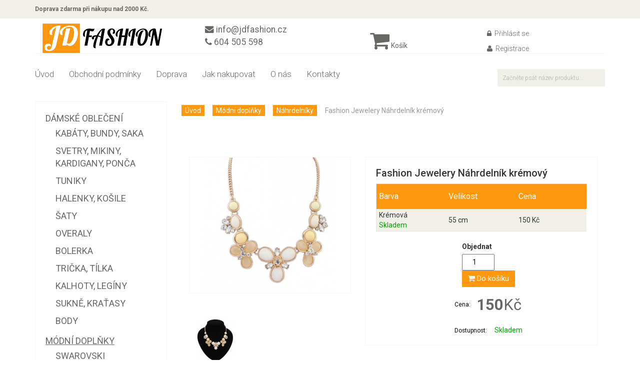

--- FILE ---
content_type: text/html;charset=UTF-8
request_url: https://www.jdfashion.cz/fashion-jewelery-nahrdelnik-kremovy-56621
body_size: 5522
content:
<!DOCTYPE html>
<html lang="cs">

<head>
    <meta charset="utf-8" />
    <meta name="description" content="Nádherný elegantní náhrdelník zdobený krémovými a třpytivými transparentními kamínky. - " />
    <meta name="keywords" content="" />
    <meta name="viewport" content="width=device-width, initial-scale=1.0">

    <meta name="robots" content="index, follow" />

			        		<meta property="og:url" content="https://www.jdfashion.cz/fashion-jewelery-nahrdelnik-kremovy-56621" />
	            		<meta property="og:type" content="website" />
	            		<meta property="og:title" content="Fashion Jewelery Náhrdelník krémový - JDFashion.cz" />
	            		<meta property="og:image" content="https://www.jdfashion.cz/images/generic/og/3532-fashion-jewelery-nahrdelnik-kremovy.jpg" />
	            		<meta property="og:image:width" content="600" />
	            		<meta property="og:image:height" content="315" />
	            		<meta property="og:description" content="Nádherný elegantní náhrdelník zdobený krémovými a třpytivými transparentními kamínky." />
	            		<meta property="fb:app_id" content="352767648261360" />
	    	
    <link rel="home" href="https://www.jdfashion.cz" />

    <link rel="stylesheet" type="text/css" media="all" href="/css/bxslider/bxslider.css" />
    <link rel="stylesheet" type="text/css" media="all" href="/css/uiselect/uiselect.css" />
    <link rel="stylesheet" type="text/css" media="all" href="/css/ui/jquery.ui.css" />
    <link rel="stylesheet" type="text/css" media="screen" href="/css/eshop/bootstrap.min.css" />
    <link rel="stylesheet" type="text/css" media="screen" href="/css/eshop/animate.css" />
    <link rel="stylesheet" type="text/css" media="screen" href="/css/eshop/font-awesome.min.css" />
    <link rel="stylesheet" type="text/css" media="screen" href="/css/eshop/prettyPhoto.css" />
    <link rel="stylesheet" type="text/css" media="screen" href="/css/eshop/price-range.css" />
    <link rel="stylesheet" type="text/css" media="screen" href="/css/eshop/main.css?12" />
    <link rel="stylesheet" type="text/css" media="screen" href="/css/eshop/responsive.css?5" />
    <link rel="stylesheet" type="text/css" media="screen" href="/css/glightbox.min.css" />


    <script type="text/javascript" src="/js/jquery.js"></script>
    <script type="text/javascript" src="/js/jquery.ui.js"></script>
    <script type="text/javascript" src="/js/jquery.qtip.js"></script>
    <script type="text/javascript" src="/js/jquery.bxslider.js"></script>
    <script type="text/javascript" src="/js/jquery.uiselect.js"></script>
    <script type="text/javascript" src="/js/menu.js?13001"></script>
    <script type="text/javascript" src="/js/functions.js?13001"></script>
    <script type="text/javascript" src="/js/eshop/bootstrap.min.js"></script>
    <script type="text/javascript" src="/js/eshop/main.js"></script>
    <script type="text/javascript" src="/js/glightbox.min.js"></script>

    <script src="https://www.google.com/recaptcha/api.js?render=6LcqB8AUAAAAAFIiXhGUNcv3GOkT2nzKAcY6cnCh"></script>

    <title>Fashion Jewelery Náhrdelník krémový - JDFashion.cz</title>

    <script>
        (function(i,s,o,g,r,a,m){i['GoogleAnalyticsObject']=r;i[r]=i[r]||function(){
                (i[r].q=i[r].q||[]).push(arguments)},i[r].l=1*new Date();a=s.createElement(o),
                m=s.getElementsByTagName(o)[0];a.async=1;a.src=g;m.parentNode.insertBefore(a,m)
        })(window,document,'script','//www.google-analytics.com/analytics.js','ga');

        ga('create', 'UA-59608309-1', 'auto');
        ga('send', 'pageview');

    <!-- Facebook Pixel Code -->
        !function(f,b,e,v,n,t,s)
        {if(f.fbq)return;n=f.fbq=function(){n.callMethod?
                n.callMethod.apply(n,arguments):n.queue.push(arguments)};
            if(!f._fbq)f._fbq=n;n.push=n;n.loaded=!0;n.version='2.0';
            n.queue=[];t=b.createElement(e);t.async=!0;
            t.src=v;s=b.getElementsByTagName(e)[0];
            s.parentNode.insertBefore(t,s)}(window,document,'script',
                'https://connect.facebook.net/en_US/fbevents.js');
        fbq('init', '855346221242746');
        fbq('track', 'PageView');
    </script>
    <noscript>
        <img height="1" width="1" src="https://www.facebook.com/tr?id=855346221242746&ev=PageView&noscript=1"/>
    </noscript>
    <!-- End Facebook Pixel Code -->


</head>

<body>
<div id="fb-root"></div>


<script>(function(d, s, id) {
  var js, fjs = d.getElementsByTagName(s)[0];
  if (d.getElementById(id)) return;
  js = d.createElement(s); js.id = id;
  js.src = "//connect.facebook.net/cs_CZ/sdk.js#xfbml=1&appId=352767648261360&version=v2.0";
  fjs.parentNode.insertBefore(js, fjs);
}(document, 'script', 'facebook-jssdk'));</script>


    <header id="header">
    <div class="header_top">
        <div class="container">
            <div class="row">
                <div class="col-sm-6">
                    <div class="contactinfo">
                        <ul class="nav nav-pills">
                            <li>

                                
                                
                                                                    <a href="https://www.jdfashion.cz/doprava">Doprava zdarma při nákupu nad 2000 Kč.</a>
                                
                            </li>
                        </ul>
                    </div>
                </div>
                <div class="col-sm-6">
                    <div class="social-icons pull-right">

                        <div class="fb-like" data-href="https://www.facebook.com/jdfashioncz" data-layout="button_count" data-action="like" data-show-faces="false" data-share="true"></div>
                                            </div>
                </div>
            </div>
        </div>
    </div><!--/header_top-->

    <div class="header-middle"><!--header-middle-->
        <div class="container">
            <div class="row">
                <div class="col-md-3 col-xs-6 header-logo">
                    <div class="logo">
                        <a href="https://www.jdfashion.cz/"><img src="/images/logo-vertical.png" alt="" /></a>
                    </div>
                </div>
                <div class="col-md-3 col-xs-6 header-contact">
                    <div class="email">
                        <ul>
                            <li><a href="mailto:info@jdfashion.cz"><i class="fa fa-envelope"></i><span>  info@jdfashion.cz</span></a></li>
                            <li><a href="tel:+420604505598"><i class="fa fa-phone"></i><span>  604 505 598</span></a></li>
                        </ul>
                    </div>
                </div>
                <div class="col-md-2 col-xs-6 header-cart">
                    <div id="cartDetail">
                        <a href="https://www.jdfashion.cz/objednavka"><i class="fa fa-shopping-cart"></i> Košík</a>
                    </div>
                </div>
                <div class="col-md-4 col-xs-6">
                    <div class="shop-menu">
                        <ul class="nav navbar-nav">

                                                            <li class="full-item"><a href="https://www.jdfashion.cz/zakaznik/prihlaseni"><i class="fa fa-lock"></i> Přihlásit se</a></li>
                                <li class="full-item"><a href="https://www.jdfashion.cz/zakaznik/registrace"><i class="fa fa-user"></i> Registrace</a></li>
                            
                        </ul>
                    </div>
                </div>
            </div>
        </div>
    </div>

    <div class="header-bottom">
        <div class="container">
            <div class="row">
                <div class="col-sm-9">
                    <div class="navbar-header">
    <button type="button" class="navbar-toggle" data-toggle="collapse" data-target=".navbar-collapse">
        <span class="sr-only">Toggle navigation</span>
        <span class="icon-bar"></span>
        <span class="icon-bar"></span>
        <span class="icon-bar"></span>
    </button>
</div>
<div class="mainmenu pull-left">
    <ul class="nav navbar-nav collapse navbar-collapse">

        
            <li >
                <a href="https://www.jdfashion.cz/">Úvod</a>
            </li>

        
            <li >
                <a href="https://www.jdfashion.cz/obchodni-podminky">Obchodní podmínky</a>
            </li>

        
            <li >
                <a href="https://www.jdfashion.cz/doprava">Doprava</a>
            </li>

        
            <li >
                <a href="https://www.jdfashion.cz/jak-nakupovat">Jak nakupovat</a>
            </li>

        
            <li >
                <a href="https://www.jdfashion.cz/o-nas">O nás</a>
            </li>

        
            <li >
                <a href="https://www.jdfashion.cz/kontakty">Kontakty</a>
            </li>

        
    </ul>
</div>                </div>
                <div class="col-sm-3">
                        <div class="search_box pull-right">

        <form action="https://www.jdfashion.cz/vyhledavani" method="get" id="searchForm">
          <input type="text" id="search_q" name="term" value="Začněte psát název produktu..." />
                  </form>

    </div>

<script type="text/javascript">
<!--

  $(function() {

      $('#search_q').focus(function() {
          $(this).val('');
      });

      $('#search_q').autocomplete({
                minLength : 3,
                delay: 100,
                source : 'https://www.jdfashion.cz/ax-vyhledavani',
                focus: function( event, ui ) {
                    $( "#search_q" ).val( ui.item.name );
                    return false;
                },
                select: function( event, ui ) {
                    window.location.href = ui.item.url;
                }
      }).data( "autocomplete" )._renderItem = function( ul, item ) {
            return $( "<li></li>" )
                .data( "item.autocomplete", item )
                .append( '<a><img src="' + (item.image ? item.image : '/images/no-photo-cart.jpg') + '" alt="' + item.name + '" />' + item.name + '</a>' )
                .appendTo( ul );
      };

  });

-->
</script>
                </div>
            </div>
        </div>
    </div>
</header>

    


    <section class="main">
        <div class="container">
            <div class="row">
                <div class="col-sm-3">
                    <div class="left-sidebar">
                        <a href="#" class="button-show-category-menu visible-xs">Zobrazit katalog</a>

<div class="panel-group category-products" id="accordian">

  <ul id="leftMenu">

    
      <li id="cat150" class=" level-1 withSubMenu">

        <a href="https://www.jdfashion.cz/damske-obleceni-1500" >
          <span>Dámské oblečení</span>
        </a>

                          <span class="menu_toggle plus"></span>
        
                                            
              <ul>
      
    
      <li id="cat177" class=" level-2 ">

        <a href="https://www.jdfashion.cz/kabaty-bundy-saka-1770" >
          <span>Kabáty, bundy, saka</span>
        </a>

                
                                                                  
              </li>
      
    
      <li id="cat158" class=" level-2 ">

        <a href="https://www.jdfashion.cz/svetry-mikiny-kardigany-ponca-1580" >
          <span>Svetry, mikiny, kardigany, ponča</span>
        </a>

                
                                                                  
              </li>
      
    
      <li id="cat157" class=" level-2 ">

        <a href="https://www.jdfashion.cz/tuniky-1570" >
          <span>Tuniky</span>
        </a>

                
                                                                  
              </li>
      
    
      <li id="cat154" class=" level-2 ">

        <a href="https://www.jdfashion.cz/halenky-kosile-1540" >
          <span>Halenky, košile</span>
        </a>

                
                                                                  
              </li>
      
    
      <li id="cat161" class=" level-2 ">

        <a href="https://www.jdfashion.cz/saty-1610" >
          <span>Šaty</span>
        </a>

                
                                                                  
              </li>
      
    
      <li id="cat173" class=" level-2 ">

        <a href="https://www.jdfashion.cz/overaly-1730" >
          <span>Overaly</span>
        </a>

                
                                                                  
              </li>
      
    
      <li id="cat159" class=" level-2 ">

        <a href="https://www.jdfashion.cz/bolerka-1590" >
          <span>Bolerka</span>
        </a>

                
                                                                  
              </li>
      
    
      <li id="cat152" class=" level-2 ">

        <a href="https://www.jdfashion.cz/tricka-tilka-1520" >
          <span>Trička, tílka</span>
        </a>

                
                                                                  
              </li>
      
    
      <li id="cat153" class=" level-2 ">

        <a href="https://www.jdfashion.cz/damske-kalhoty-1530" >
          <span>Kalhoty, legíny</span>
        </a>

                
                                                                  
              </li>
      
    
      <li id="cat160" class=" level-2 ">

        <a href="https://www.jdfashion.cz/sukne-kratasy-1600" >
          <span>Sukně, kraťasy</span>
        </a>

                
                                                                  
              </li>
      
    
      <li id="cat183" class=" level-2 ">

        <a href="https://www.jdfashion.cz/body-1830" >
          <span>Body</span>
        </a>

                
                                                                  
                        </li></ul>

                    
                </li>
      
    
      <li id="cat180" class="active level-1 withSubMenu">

        <a href="https://www.jdfashion.cz/modni-doplnky-1800" class="active">
          <span>Módní doplňky</span>
        </a>

                          <span class="menu_toggle minus"></span>
        
                                            
              <ul>
      
    
      <li id="cat191" class=" level-2 ">

        <a href="https://www.jdfashion.cz/swarovski-nausnice-1910" >
          <span>SWAROVSKI náušnice</span>
        </a>

                
                                                                  
              </li>
      
    
      <li id="cat164" class=" level-2 ">

        <a href="https://www.jdfashion.cz/nausnice-1640" >
          <span>Náušnice</span>
        </a>

                
                                                                  
              </li>
      
    
      <li id="cat165" class="active level-2 ">

        <a href="https://www.jdfashion.cz/nahrdelniky-1650" class="active">
          <span>Náhrdelníky</span>
        </a>

                
                                                                  
              </li>
      
    
      <li id="cat166" class=" level-2 ">

        <a href="https://www.jdfashion.cz/naramky-1660" >
          <span>Náramky</span>
        </a>

                
                                                                  
              </li>
      
    
      <li id="cat175" class=" level-2 ">

        <a href="https://www.jdfashion.cz/hodinky-1750" >
          <span>Hodinky</span>
        </a>

                
                                                                  
              </li>
      
    
      <li id="cat179" class=" level-2 ">

        <a href="https://www.jdfashion.cz/sady-sperku-1790" >
          <span>Sady šperků</span>
        </a>

                
                                                                  
              </li>
      
    
      <li id="cat182" class=" level-2 ">

        <a href="https://www.jdfashion.cz/broze-1820" >
          <span>Brože</span>
        </a>

                
                                                                  
              </li>
      
    
      <li id="cat176" class=" level-2 ">

        <a href="https://www.jdfashion.cz/celenky-1760" >
          <span>Čelenky</span>
        </a>

                
                                                                  
              </li>
      
    
      <li id="cat167" class=" level-2 ">

        <a href="https://www.jdfashion.cz/darkove-krabicky-pytlicky-1670" >
          <span>Dárkové krabičky, pytlíčky</span>
        </a>

                
                                                                  
              </li>
      
    
      <li id="cat170" class=" level-2 ">

        <a href="https://www.jdfashion.cz/modni-kabelky-1700" >
          <span>Módní kabelky</span>
        </a>

                
                                                                  
              </li>
      
    
      <li id="cat169" class=" level-2 ">

        <a href="https://www.jdfashion.cz/psanicka-1690" >
          <span>Psaníčka</span>
        </a>

                
                                                                  
              </li>
      
    
      <li id="cat171" class=" level-2 ">

        <a href="https://www.jdfashion.cz/penezenky-1710" >
          <span>Peněženky</span>
        </a>

                
                                                                  
              </li>
      
    
      <li id="cat162" class=" level-2 ">

        <a href="https://www.jdfashion.cz/saly-satky-1620" >
          <span>Šály, šátky</span>
        </a>

                
                                                                  
              </li>
      
    
      <li id="cat193" class=" level-2 ">

        <a href="https://www.jdfashion.cz/damske-ponozky-1930" >
          <span>Ponožky</span>
        </a>

                
                                                                  
                        </li></ul>

                    
                </li>
      
    
      <li id="cat197" class=" level-1 ">

        <a href="https://www.jdfashion.cz/dekorace-handmade-1970" >
          <span>Dekorace</span>
        </a>

                
                                            
              </li>
      
    
      <li id="cat185" class=" level-1 withSubMenu">

        <a href="https://www.jdfashion.cz/vyprodej-detskeho-a-damskeho-letniho-zbozi-1850" >
          <span>Plavky</span>
        </a>

                          <span class="menu_toggle plus"></span>
        
                                            
              <ul>
      
    
      <li id="cat186" class=" level-2 ">

        <a href="https://www.jdfashion.cz/divci-plavky-1860" >
          <span>Dívčí plavky</span>
        </a>

                
                                                                  
              </li>
      
    
      <li id="cat187" class=" level-2 ">

        <a href="https://www.jdfashion.cz/chlapecke-plavky-1870" >
          <span>Chlapecké plavky</span>
        </a>

                
                                                                  
              </li>
      
    
      <li id="cat188" class=" level-2 ">

        <a href="https://www.jdfashion.cz/damske-plavky-1880" >
          <span>Dámské plavky</span>
        </a>

                
                                                                  
              </li>
      
    
      <li id="cat189" class=" level-2 ">

        <a href="https://www.jdfashion.cz/letni-sukne-1890" >
          <span>Letní sukně</span>
        </a>

                
                                                                  
              </li>
      
    
      <li id="cat190" class=" level-2 ">

        <a href="https://www.jdfashion.cz/letni-detska-tricka-1900" >
          <span>Letní dětská trička</span>
        </a>

                
                                                                  
                        </li></ul>

                    
                </li>
      
      </ul>

</div>

                    </div>
                </div>

                <div class="col-sm-9">

                    

                    <div class="breadcrumbs">
    <ol class="breadcrumb">
        <li><a href="https://www.jdfashion.cz/">Úvod</a></li>
                    <li><a href="https://www.jdfashion.cz/modni-doplnky-1800">Módní doplňky</a></li>
                    <li><a href="https://www.jdfashion.cz/nahrdelniky-1650">Náhrdelníky</a></li>
                <li class="active">Fashion Jewelery Náhrdelník krémový</li>
    </ol>
</div>

  
  <div class="cleaner"></div>

<div class="product-details">

    <h2 class="visible-xs">Fashion Jewelery Náhrdelník krémový</h2>

    <div class="col-sm-5">


        
            
            <div class="view-product">

                <a class="lightbox" data-glightbox data-gallery="product-detail" href="/images/generic/full/3532-fashion-jewelery-nahrdelnik-kremovy.jpg" title="Fashion Jewelery Náhrdelník krémový">
                    <img src="/images/generic/detail/3532-fashion-jewelery-nahrdelnik-kremovy.jpg" alt="Fashion Jewelery Náhrdelník krémový" />
                    <span></span>
                </a>

            </div>

                                                <div id="similar-product" class="carousel slide">
                        <div class="carousel-inner">

                
                <a class="lightbox thumb" data-glightbox data-gallery="product-detail" href="/images/generic/full/3533-fashion-jewelery-nahrdelnik-kremovy.jpg" title="Fashion Jewelery Náhrdelník krémový">
                    <img src="/images/generic/thumb/3533-fashion-jewelery-nahrdelnik-kremovy.jpg" alt="Fashion Jewelery Náhrdelník krémový" />
                </a>


                                        </div>
                   </div>
                                    
    </div>
    <div class="col-sm-7">
        <div class="product-information"><!--/product-information-->
            <form action="#" method="post">
            <h2 class="hidden-xs">Fashion Jewelery Náhrdelník krémový</h2>

            
            
                
                <table id="optionsTable" style="width: 100%;">
                    <thead>
                    <tr class="cart_menu">
                        <td style="width: 140px;">Barva</td>
                        <td style="width: 140px;">Velikost</td>
                        <td colspan="2" style="width: 30px;">Cena</td>
                    </tr>
                    </thead>

                    
                    
                    <tr class="active">
                        <td class="left">
                            Krémová <br />
                                                        <span class="store store1">Skladem</span>
                        </td>
                        <td>
                            <span class="param">55 cm</span>
                        </td>
                        <td>
                            <span class="price">150&nbsp;Kč</span>                        </td>
                        <td class="hidden">
                            <input type="radio" name="product_option" id="option_6409" value="6409" checked="checked" />                        </td>
                    </tr>

                    
                    
                </table>

                        

            <div id="cartAdd" class="box colorBox">

                
                    <fieldset class="addToCart">
                        <label for="cartQuantity">Objednat</label>
                        <input type="number" name="cart_quantity" value="1" id="cartQuantity" />

                        <input type="hidden" name="cart_add" value="1" />
                        <button type="submit" class="btn btn-fefault cart cartBtn">
                            <i class="fa fa-shopping-cart"></i>
                            Do košíku
                        </button>
                    </fieldset>
                    <script type="text/javascript">
                        <!--
                        var prices = { 0: { 'sell':0, 'sell_vat': 0, 'standart':0, 'saving': 0 } , 6409:{ 'sell': 150.00, 'sell_vat': 150.00, 'standart': 249.00, 'saving': 99.00 }  };
                        -->
                    </script>

                
                
                <div class="price-info">
                    <div id="price-heading">
                        <p id="detailPriceVat">
                            <span class="label">Cena:</span>
                            <strong>150</strong> <span id="currency">Kč</span> <span id="incDph"></span>
                                                    </p>
                    </div>
                    <div id="detailSaving" class="hidden">
                        <span class="label">Původní cena:</span>
                        <span id="detailPriceStandard">249</span> Kč <br />
                    </div>
                                            <div id="availability">
                            <span class="label">Dostupnost:</span>
                            <span class="store store1">Skladem</span>
                                                    </div>
                                    </div>

            </div>
            </form>
        </div><!--/product-information-->



    </div>

    <div class="clearfix"></div>

</div>

<div class="row">
    <div class="col-md-12">

        <p>Nádherný elegantní náhrdelník zdobený krémovými a třpytivými transparentními kamínky.</p>

        <p>Materiál: Kov, zirkony, umělá hmota</p>
<p>Velikost: 55 cm</p>
<p>Regulace: Ano</p>
<p>Barva: Krémová</p>

    </div>
</div>


  <script type="text/javascript">

      var lightbox = GLightbox({
          selector: 'data-glightbox',
          loop: true,
      });

    
      if(window.location.hash)
      {
          var hash = window.location.hash.substring(1);
          $('select[name=product_option]').val(hash);
          $('input[name=product_option][value=' + hash + ']').attr('checked', true);
      }

    
    
      $('input[name^="product_option"], select[name^="product_option"]').change(function() {

        var sell = 0;
        var sell_vat = 0;
        var standart = 0;
        var saving = 0;

        $('input[name^="product_option"]:checked, select[name^="product_option"]').each(function(i, item) {
            sell = sell + prices[$(item).val()].sell;
            sell_vat = sell_vat + prices[$(item).val()].sell_vat;
            standart = standart + prices[$(item).val()].standart;
            saving = saving + prices[$(item).val()].saving;

        });


        $('#detailPrice strong').text(sell);
        $('#detailPriceVat strong').text(sell_vat);
        $('#detailPriceStandard').text(standart);
        $('#detailPriceSaving').text(saving);
        $('#detailSaving').toggle(saving > 0);

        $('input[name=product_option]').parent().removeClass('checked');
        $('input[name=product_option]:checked').parent().addClass('checked');
      });

      $('#optionsTable tbody tr').click(function() {
          $('#optionsTable tbody tr').removeClass('active');
          $(this).addClass('active');
          $('input[name=product_option]:checked').prop( "checked", false );
          $(this).find('input[name="product_option"]').prop( "checked", true );
          $(this).find('input[name="product_option"]:checked').change();
      });

      $('[name^="product_option"]:first').change();

      $('a#moreOptionsToggler').click(function() {
          $('tbody#more_options').show();
          $(this).closest('tr').hide();
          return false;
      });

    
  </script>




                </div>
            </div>
        </div>
    </section>


    <footer id="footer"><!--Footer-->

    
    <div class="footer-bottom">
        <div class="container">
            <div class="row">
                <p class="pull-left">&copy; 2026 <a href="https://www.jdfashion.cz/">jdfashion.cz</a></p>
            </div>
        </div>
    </div>

</footer><!--/Footer-->
</body>

</html>


--- FILE ---
content_type: text/html; charset=utf-8
request_url: https://www.google.com/recaptcha/api2/anchor?ar=1&k=6LcqB8AUAAAAAFIiXhGUNcv3GOkT2nzKAcY6cnCh&co=aHR0cHM6Ly93d3cuamRmYXNoaW9uLmN6OjQ0Mw..&hl=en&v=9TiwnJFHeuIw_s0wSd3fiKfN&size=invisible&anchor-ms=20000&execute-ms=30000&cb=humsr4o1wwlg
body_size: 48173
content:
<!DOCTYPE HTML><html dir="ltr" lang="en"><head><meta http-equiv="Content-Type" content="text/html; charset=UTF-8">
<meta http-equiv="X-UA-Compatible" content="IE=edge">
<title>reCAPTCHA</title>
<style type="text/css">
/* cyrillic-ext */
@font-face {
  font-family: 'Roboto';
  font-style: normal;
  font-weight: 400;
  font-stretch: 100%;
  src: url(//fonts.gstatic.com/s/roboto/v48/KFO7CnqEu92Fr1ME7kSn66aGLdTylUAMa3GUBHMdazTgWw.woff2) format('woff2');
  unicode-range: U+0460-052F, U+1C80-1C8A, U+20B4, U+2DE0-2DFF, U+A640-A69F, U+FE2E-FE2F;
}
/* cyrillic */
@font-face {
  font-family: 'Roboto';
  font-style: normal;
  font-weight: 400;
  font-stretch: 100%;
  src: url(//fonts.gstatic.com/s/roboto/v48/KFO7CnqEu92Fr1ME7kSn66aGLdTylUAMa3iUBHMdazTgWw.woff2) format('woff2');
  unicode-range: U+0301, U+0400-045F, U+0490-0491, U+04B0-04B1, U+2116;
}
/* greek-ext */
@font-face {
  font-family: 'Roboto';
  font-style: normal;
  font-weight: 400;
  font-stretch: 100%;
  src: url(//fonts.gstatic.com/s/roboto/v48/KFO7CnqEu92Fr1ME7kSn66aGLdTylUAMa3CUBHMdazTgWw.woff2) format('woff2');
  unicode-range: U+1F00-1FFF;
}
/* greek */
@font-face {
  font-family: 'Roboto';
  font-style: normal;
  font-weight: 400;
  font-stretch: 100%;
  src: url(//fonts.gstatic.com/s/roboto/v48/KFO7CnqEu92Fr1ME7kSn66aGLdTylUAMa3-UBHMdazTgWw.woff2) format('woff2');
  unicode-range: U+0370-0377, U+037A-037F, U+0384-038A, U+038C, U+038E-03A1, U+03A3-03FF;
}
/* math */
@font-face {
  font-family: 'Roboto';
  font-style: normal;
  font-weight: 400;
  font-stretch: 100%;
  src: url(//fonts.gstatic.com/s/roboto/v48/KFO7CnqEu92Fr1ME7kSn66aGLdTylUAMawCUBHMdazTgWw.woff2) format('woff2');
  unicode-range: U+0302-0303, U+0305, U+0307-0308, U+0310, U+0312, U+0315, U+031A, U+0326-0327, U+032C, U+032F-0330, U+0332-0333, U+0338, U+033A, U+0346, U+034D, U+0391-03A1, U+03A3-03A9, U+03B1-03C9, U+03D1, U+03D5-03D6, U+03F0-03F1, U+03F4-03F5, U+2016-2017, U+2034-2038, U+203C, U+2040, U+2043, U+2047, U+2050, U+2057, U+205F, U+2070-2071, U+2074-208E, U+2090-209C, U+20D0-20DC, U+20E1, U+20E5-20EF, U+2100-2112, U+2114-2115, U+2117-2121, U+2123-214F, U+2190, U+2192, U+2194-21AE, U+21B0-21E5, U+21F1-21F2, U+21F4-2211, U+2213-2214, U+2216-22FF, U+2308-230B, U+2310, U+2319, U+231C-2321, U+2336-237A, U+237C, U+2395, U+239B-23B7, U+23D0, U+23DC-23E1, U+2474-2475, U+25AF, U+25B3, U+25B7, U+25BD, U+25C1, U+25CA, U+25CC, U+25FB, U+266D-266F, U+27C0-27FF, U+2900-2AFF, U+2B0E-2B11, U+2B30-2B4C, U+2BFE, U+3030, U+FF5B, U+FF5D, U+1D400-1D7FF, U+1EE00-1EEFF;
}
/* symbols */
@font-face {
  font-family: 'Roboto';
  font-style: normal;
  font-weight: 400;
  font-stretch: 100%;
  src: url(//fonts.gstatic.com/s/roboto/v48/KFO7CnqEu92Fr1ME7kSn66aGLdTylUAMaxKUBHMdazTgWw.woff2) format('woff2');
  unicode-range: U+0001-000C, U+000E-001F, U+007F-009F, U+20DD-20E0, U+20E2-20E4, U+2150-218F, U+2190, U+2192, U+2194-2199, U+21AF, U+21E6-21F0, U+21F3, U+2218-2219, U+2299, U+22C4-22C6, U+2300-243F, U+2440-244A, U+2460-24FF, U+25A0-27BF, U+2800-28FF, U+2921-2922, U+2981, U+29BF, U+29EB, U+2B00-2BFF, U+4DC0-4DFF, U+FFF9-FFFB, U+10140-1018E, U+10190-1019C, U+101A0, U+101D0-101FD, U+102E0-102FB, U+10E60-10E7E, U+1D2C0-1D2D3, U+1D2E0-1D37F, U+1F000-1F0FF, U+1F100-1F1AD, U+1F1E6-1F1FF, U+1F30D-1F30F, U+1F315, U+1F31C, U+1F31E, U+1F320-1F32C, U+1F336, U+1F378, U+1F37D, U+1F382, U+1F393-1F39F, U+1F3A7-1F3A8, U+1F3AC-1F3AF, U+1F3C2, U+1F3C4-1F3C6, U+1F3CA-1F3CE, U+1F3D4-1F3E0, U+1F3ED, U+1F3F1-1F3F3, U+1F3F5-1F3F7, U+1F408, U+1F415, U+1F41F, U+1F426, U+1F43F, U+1F441-1F442, U+1F444, U+1F446-1F449, U+1F44C-1F44E, U+1F453, U+1F46A, U+1F47D, U+1F4A3, U+1F4B0, U+1F4B3, U+1F4B9, U+1F4BB, U+1F4BF, U+1F4C8-1F4CB, U+1F4D6, U+1F4DA, U+1F4DF, U+1F4E3-1F4E6, U+1F4EA-1F4ED, U+1F4F7, U+1F4F9-1F4FB, U+1F4FD-1F4FE, U+1F503, U+1F507-1F50B, U+1F50D, U+1F512-1F513, U+1F53E-1F54A, U+1F54F-1F5FA, U+1F610, U+1F650-1F67F, U+1F687, U+1F68D, U+1F691, U+1F694, U+1F698, U+1F6AD, U+1F6B2, U+1F6B9-1F6BA, U+1F6BC, U+1F6C6-1F6CF, U+1F6D3-1F6D7, U+1F6E0-1F6EA, U+1F6F0-1F6F3, U+1F6F7-1F6FC, U+1F700-1F7FF, U+1F800-1F80B, U+1F810-1F847, U+1F850-1F859, U+1F860-1F887, U+1F890-1F8AD, U+1F8B0-1F8BB, U+1F8C0-1F8C1, U+1F900-1F90B, U+1F93B, U+1F946, U+1F984, U+1F996, U+1F9E9, U+1FA00-1FA6F, U+1FA70-1FA7C, U+1FA80-1FA89, U+1FA8F-1FAC6, U+1FACE-1FADC, U+1FADF-1FAE9, U+1FAF0-1FAF8, U+1FB00-1FBFF;
}
/* vietnamese */
@font-face {
  font-family: 'Roboto';
  font-style: normal;
  font-weight: 400;
  font-stretch: 100%;
  src: url(//fonts.gstatic.com/s/roboto/v48/KFO7CnqEu92Fr1ME7kSn66aGLdTylUAMa3OUBHMdazTgWw.woff2) format('woff2');
  unicode-range: U+0102-0103, U+0110-0111, U+0128-0129, U+0168-0169, U+01A0-01A1, U+01AF-01B0, U+0300-0301, U+0303-0304, U+0308-0309, U+0323, U+0329, U+1EA0-1EF9, U+20AB;
}
/* latin-ext */
@font-face {
  font-family: 'Roboto';
  font-style: normal;
  font-weight: 400;
  font-stretch: 100%;
  src: url(//fonts.gstatic.com/s/roboto/v48/KFO7CnqEu92Fr1ME7kSn66aGLdTylUAMa3KUBHMdazTgWw.woff2) format('woff2');
  unicode-range: U+0100-02BA, U+02BD-02C5, U+02C7-02CC, U+02CE-02D7, U+02DD-02FF, U+0304, U+0308, U+0329, U+1D00-1DBF, U+1E00-1E9F, U+1EF2-1EFF, U+2020, U+20A0-20AB, U+20AD-20C0, U+2113, U+2C60-2C7F, U+A720-A7FF;
}
/* latin */
@font-face {
  font-family: 'Roboto';
  font-style: normal;
  font-weight: 400;
  font-stretch: 100%;
  src: url(//fonts.gstatic.com/s/roboto/v48/KFO7CnqEu92Fr1ME7kSn66aGLdTylUAMa3yUBHMdazQ.woff2) format('woff2');
  unicode-range: U+0000-00FF, U+0131, U+0152-0153, U+02BB-02BC, U+02C6, U+02DA, U+02DC, U+0304, U+0308, U+0329, U+2000-206F, U+20AC, U+2122, U+2191, U+2193, U+2212, U+2215, U+FEFF, U+FFFD;
}
/* cyrillic-ext */
@font-face {
  font-family: 'Roboto';
  font-style: normal;
  font-weight: 500;
  font-stretch: 100%;
  src: url(//fonts.gstatic.com/s/roboto/v48/KFO7CnqEu92Fr1ME7kSn66aGLdTylUAMa3GUBHMdazTgWw.woff2) format('woff2');
  unicode-range: U+0460-052F, U+1C80-1C8A, U+20B4, U+2DE0-2DFF, U+A640-A69F, U+FE2E-FE2F;
}
/* cyrillic */
@font-face {
  font-family: 'Roboto';
  font-style: normal;
  font-weight: 500;
  font-stretch: 100%;
  src: url(//fonts.gstatic.com/s/roboto/v48/KFO7CnqEu92Fr1ME7kSn66aGLdTylUAMa3iUBHMdazTgWw.woff2) format('woff2');
  unicode-range: U+0301, U+0400-045F, U+0490-0491, U+04B0-04B1, U+2116;
}
/* greek-ext */
@font-face {
  font-family: 'Roboto';
  font-style: normal;
  font-weight: 500;
  font-stretch: 100%;
  src: url(//fonts.gstatic.com/s/roboto/v48/KFO7CnqEu92Fr1ME7kSn66aGLdTylUAMa3CUBHMdazTgWw.woff2) format('woff2');
  unicode-range: U+1F00-1FFF;
}
/* greek */
@font-face {
  font-family: 'Roboto';
  font-style: normal;
  font-weight: 500;
  font-stretch: 100%;
  src: url(//fonts.gstatic.com/s/roboto/v48/KFO7CnqEu92Fr1ME7kSn66aGLdTylUAMa3-UBHMdazTgWw.woff2) format('woff2');
  unicode-range: U+0370-0377, U+037A-037F, U+0384-038A, U+038C, U+038E-03A1, U+03A3-03FF;
}
/* math */
@font-face {
  font-family: 'Roboto';
  font-style: normal;
  font-weight: 500;
  font-stretch: 100%;
  src: url(//fonts.gstatic.com/s/roboto/v48/KFO7CnqEu92Fr1ME7kSn66aGLdTylUAMawCUBHMdazTgWw.woff2) format('woff2');
  unicode-range: U+0302-0303, U+0305, U+0307-0308, U+0310, U+0312, U+0315, U+031A, U+0326-0327, U+032C, U+032F-0330, U+0332-0333, U+0338, U+033A, U+0346, U+034D, U+0391-03A1, U+03A3-03A9, U+03B1-03C9, U+03D1, U+03D5-03D6, U+03F0-03F1, U+03F4-03F5, U+2016-2017, U+2034-2038, U+203C, U+2040, U+2043, U+2047, U+2050, U+2057, U+205F, U+2070-2071, U+2074-208E, U+2090-209C, U+20D0-20DC, U+20E1, U+20E5-20EF, U+2100-2112, U+2114-2115, U+2117-2121, U+2123-214F, U+2190, U+2192, U+2194-21AE, U+21B0-21E5, U+21F1-21F2, U+21F4-2211, U+2213-2214, U+2216-22FF, U+2308-230B, U+2310, U+2319, U+231C-2321, U+2336-237A, U+237C, U+2395, U+239B-23B7, U+23D0, U+23DC-23E1, U+2474-2475, U+25AF, U+25B3, U+25B7, U+25BD, U+25C1, U+25CA, U+25CC, U+25FB, U+266D-266F, U+27C0-27FF, U+2900-2AFF, U+2B0E-2B11, U+2B30-2B4C, U+2BFE, U+3030, U+FF5B, U+FF5D, U+1D400-1D7FF, U+1EE00-1EEFF;
}
/* symbols */
@font-face {
  font-family: 'Roboto';
  font-style: normal;
  font-weight: 500;
  font-stretch: 100%;
  src: url(//fonts.gstatic.com/s/roboto/v48/KFO7CnqEu92Fr1ME7kSn66aGLdTylUAMaxKUBHMdazTgWw.woff2) format('woff2');
  unicode-range: U+0001-000C, U+000E-001F, U+007F-009F, U+20DD-20E0, U+20E2-20E4, U+2150-218F, U+2190, U+2192, U+2194-2199, U+21AF, U+21E6-21F0, U+21F3, U+2218-2219, U+2299, U+22C4-22C6, U+2300-243F, U+2440-244A, U+2460-24FF, U+25A0-27BF, U+2800-28FF, U+2921-2922, U+2981, U+29BF, U+29EB, U+2B00-2BFF, U+4DC0-4DFF, U+FFF9-FFFB, U+10140-1018E, U+10190-1019C, U+101A0, U+101D0-101FD, U+102E0-102FB, U+10E60-10E7E, U+1D2C0-1D2D3, U+1D2E0-1D37F, U+1F000-1F0FF, U+1F100-1F1AD, U+1F1E6-1F1FF, U+1F30D-1F30F, U+1F315, U+1F31C, U+1F31E, U+1F320-1F32C, U+1F336, U+1F378, U+1F37D, U+1F382, U+1F393-1F39F, U+1F3A7-1F3A8, U+1F3AC-1F3AF, U+1F3C2, U+1F3C4-1F3C6, U+1F3CA-1F3CE, U+1F3D4-1F3E0, U+1F3ED, U+1F3F1-1F3F3, U+1F3F5-1F3F7, U+1F408, U+1F415, U+1F41F, U+1F426, U+1F43F, U+1F441-1F442, U+1F444, U+1F446-1F449, U+1F44C-1F44E, U+1F453, U+1F46A, U+1F47D, U+1F4A3, U+1F4B0, U+1F4B3, U+1F4B9, U+1F4BB, U+1F4BF, U+1F4C8-1F4CB, U+1F4D6, U+1F4DA, U+1F4DF, U+1F4E3-1F4E6, U+1F4EA-1F4ED, U+1F4F7, U+1F4F9-1F4FB, U+1F4FD-1F4FE, U+1F503, U+1F507-1F50B, U+1F50D, U+1F512-1F513, U+1F53E-1F54A, U+1F54F-1F5FA, U+1F610, U+1F650-1F67F, U+1F687, U+1F68D, U+1F691, U+1F694, U+1F698, U+1F6AD, U+1F6B2, U+1F6B9-1F6BA, U+1F6BC, U+1F6C6-1F6CF, U+1F6D3-1F6D7, U+1F6E0-1F6EA, U+1F6F0-1F6F3, U+1F6F7-1F6FC, U+1F700-1F7FF, U+1F800-1F80B, U+1F810-1F847, U+1F850-1F859, U+1F860-1F887, U+1F890-1F8AD, U+1F8B0-1F8BB, U+1F8C0-1F8C1, U+1F900-1F90B, U+1F93B, U+1F946, U+1F984, U+1F996, U+1F9E9, U+1FA00-1FA6F, U+1FA70-1FA7C, U+1FA80-1FA89, U+1FA8F-1FAC6, U+1FACE-1FADC, U+1FADF-1FAE9, U+1FAF0-1FAF8, U+1FB00-1FBFF;
}
/* vietnamese */
@font-face {
  font-family: 'Roboto';
  font-style: normal;
  font-weight: 500;
  font-stretch: 100%;
  src: url(//fonts.gstatic.com/s/roboto/v48/KFO7CnqEu92Fr1ME7kSn66aGLdTylUAMa3OUBHMdazTgWw.woff2) format('woff2');
  unicode-range: U+0102-0103, U+0110-0111, U+0128-0129, U+0168-0169, U+01A0-01A1, U+01AF-01B0, U+0300-0301, U+0303-0304, U+0308-0309, U+0323, U+0329, U+1EA0-1EF9, U+20AB;
}
/* latin-ext */
@font-face {
  font-family: 'Roboto';
  font-style: normal;
  font-weight: 500;
  font-stretch: 100%;
  src: url(//fonts.gstatic.com/s/roboto/v48/KFO7CnqEu92Fr1ME7kSn66aGLdTylUAMa3KUBHMdazTgWw.woff2) format('woff2');
  unicode-range: U+0100-02BA, U+02BD-02C5, U+02C7-02CC, U+02CE-02D7, U+02DD-02FF, U+0304, U+0308, U+0329, U+1D00-1DBF, U+1E00-1E9F, U+1EF2-1EFF, U+2020, U+20A0-20AB, U+20AD-20C0, U+2113, U+2C60-2C7F, U+A720-A7FF;
}
/* latin */
@font-face {
  font-family: 'Roboto';
  font-style: normal;
  font-weight: 500;
  font-stretch: 100%;
  src: url(//fonts.gstatic.com/s/roboto/v48/KFO7CnqEu92Fr1ME7kSn66aGLdTylUAMa3yUBHMdazQ.woff2) format('woff2');
  unicode-range: U+0000-00FF, U+0131, U+0152-0153, U+02BB-02BC, U+02C6, U+02DA, U+02DC, U+0304, U+0308, U+0329, U+2000-206F, U+20AC, U+2122, U+2191, U+2193, U+2212, U+2215, U+FEFF, U+FFFD;
}
/* cyrillic-ext */
@font-face {
  font-family: 'Roboto';
  font-style: normal;
  font-weight: 900;
  font-stretch: 100%;
  src: url(//fonts.gstatic.com/s/roboto/v48/KFO7CnqEu92Fr1ME7kSn66aGLdTylUAMa3GUBHMdazTgWw.woff2) format('woff2');
  unicode-range: U+0460-052F, U+1C80-1C8A, U+20B4, U+2DE0-2DFF, U+A640-A69F, U+FE2E-FE2F;
}
/* cyrillic */
@font-face {
  font-family: 'Roboto';
  font-style: normal;
  font-weight: 900;
  font-stretch: 100%;
  src: url(//fonts.gstatic.com/s/roboto/v48/KFO7CnqEu92Fr1ME7kSn66aGLdTylUAMa3iUBHMdazTgWw.woff2) format('woff2');
  unicode-range: U+0301, U+0400-045F, U+0490-0491, U+04B0-04B1, U+2116;
}
/* greek-ext */
@font-face {
  font-family: 'Roboto';
  font-style: normal;
  font-weight: 900;
  font-stretch: 100%;
  src: url(//fonts.gstatic.com/s/roboto/v48/KFO7CnqEu92Fr1ME7kSn66aGLdTylUAMa3CUBHMdazTgWw.woff2) format('woff2');
  unicode-range: U+1F00-1FFF;
}
/* greek */
@font-face {
  font-family: 'Roboto';
  font-style: normal;
  font-weight: 900;
  font-stretch: 100%;
  src: url(//fonts.gstatic.com/s/roboto/v48/KFO7CnqEu92Fr1ME7kSn66aGLdTylUAMa3-UBHMdazTgWw.woff2) format('woff2');
  unicode-range: U+0370-0377, U+037A-037F, U+0384-038A, U+038C, U+038E-03A1, U+03A3-03FF;
}
/* math */
@font-face {
  font-family: 'Roboto';
  font-style: normal;
  font-weight: 900;
  font-stretch: 100%;
  src: url(//fonts.gstatic.com/s/roboto/v48/KFO7CnqEu92Fr1ME7kSn66aGLdTylUAMawCUBHMdazTgWw.woff2) format('woff2');
  unicode-range: U+0302-0303, U+0305, U+0307-0308, U+0310, U+0312, U+0315, U+031A, U+0326-0327, U+032C, U+032F-0330, U+0332-0333, U+0338, U+033A, U+0346, U+034D, U+0391-03A1, U+03A3-03A9, U+03B1-03C9, U+03D1, U+03D5-03D6, U+03F0-03F1, U+03F4-03F5, U+2016-2017, U+2034-2038, U+203C, U+2040, U+2043, U+2047, U+2050, U+2057, U+205F, U+2070-2071, U+2074-208E, U+2090-209C, U+20D0-20DC, U+20E1, U+20E5-20EF, U+2100-2112, U+2114-2115, U+2117-2121, U+2123-214F, U+2190, U+2192, U+2194-21AE, U+21B0-21E5, U+21F1-21F2, U+21F4-2211, U+2213-2214, U+2216-22FF, U+2308-230B, U+2310, U+2319, U+231C-2321, U+2336-237A, U+237C, U+2395, U+239B-23B7, U+23D0, U+23DC-23E1, U+2474-2475, U+25AF, U+25B3, U+25B7, U+25BD, U+25C1, U+25CA, U+25CC, U+25FB, U+266D-266F, U+27C0-27FF, U+2900-2AFF, U+2B0E-2B11, U+2B30-2B4C, U+2BFE, U+3030, U+FF5B, U+FF5D, U+1D400-1D7FF, U+1EE00-1EEFF;
}
/* symbols */
@font-face {
  font-family: 'Roboto';
  font-style: normal;
  font-weight: 900;
  font-stretch: 100%;
  src: url(//fonts.gstatic.com/s/roboto/v48/KFO7CnqEu92Fr1ME7kSn66aGLdTylUAMaxKUBHMdazTgWw.woff2) format('woff2');
  unicode-range: U+0001-000C, U+000E-001F, U+007F-009F, U+20DD-20E0, U+20E2-20E4, U+2150-218F, U+2190, U+2192, U+2194-2199, U+21AF, U+21E6-21F0, U+21F3, U+2218-2219, U+2299, U+22C4-22C6, U+2300-243F, U+2440-244A, U+2460-24FF, U+25A0-27BF, U+2800-28FF, U+2921-2922, U+2981, U+29BF, U+29EB, U+2B00-2BFF, U+4DC0-4DFF, U+FFF9-FFFB, U+10140-1018E, U+10190-1019C, U+101A0, U+101D0-101FD, U+102E0-102FB, U+10E60-10E7E, U+1D2C0-1D2D3, U+1D2E0-1D37F, U+1F000-1F0FF, U+1F100-1F1AD, U+1F1E6-1F1FF, U+1F30D-1F30F, U+1F315, U+1F31C, U+1F31E, U+1F320-1F32C, U+1F336, U+1F378, U+1F37D, U+1F382, U+1F393-1F39F, U+1F3A7-1F3A8, U+1F3AC-1F3AF, U+1F3C2, U+1F3C4-1F3C6, U+1F3CA-1F3CE, U+1F3D4-1F3E0, U+1F3ED, U+1F3F1-1F3F3, U+1F3F5-1F3F7, U+1F408, U+1F415, U+1F41F, U+1F426, U+1F43F, U+1F441-1F442, U+1F444, U+1F446-1F449, U+1F44C-1F44E, U+1F453, U+1F46A, U+1F47D, U+1F4A3, U+1F4B0, U+1F4B3, U+1F4B9, U+1F4BB, U+1F4BF, U+1F4C8-1F4CB, U+1F4D6, U+1F4DA, U+1F4DF, U+1F4E3-1F4E6, U+1F4EA-1F4ED, U+1F4F7, U+1F4F9-1F4FB, U+1F4FD-1F4FE, U+1F503, U+1F507-1F50B, U+1F50D, U+1F512-1F513, U+1F53E-1F54A, U+1F54F-1F5FA, U+1F610, U+1F650-1F67F, U+1F687, U+1F68D, U+1F691, U+1F694, U+1F698, U+1F6AD, U+1F6B2, U+1F6B9-1F6BA, U+1F6BC, U+1F6C6-1F6CF, U+1F6D3-1F6D7, U+1F6E0-1F6EA, U+1F6F0-1F6F3, U+1F6F7-1F6FC, U+1F700-1F7FF, U+1F800-1F80B, U+1F810-1F847, U+1F850-1F859, U+1F860-1F887, U+1F890-1F8AD, U+1F8B0-1F8BB, U+1F8C0-1F8C1, U+1F900-1F90B, U+1F93B, U+1F946, U+1F984, U+1F996, U+1F9E9, U+1FA00-1FA6F, U+1FA70-1FA7C, U+1FA80-1FA89, U+1FA8F-1FAC6, U+1FACE-1FADC, U+1FADF-1FAE9, U+1FAF0-1FAF8, U+1FB00-1FBFF;
}
/* vietnamese */
@font-face {
  font-family: 'Roboto';
  font-style: normal;
  font-weight: 900;
  font-stretch: 100%;
  src: url(//fonts.gstatic.com/s/roboto/v48/KFO7CnqEu92Fr1ME7kSn66aGLdTylUAMa3OUBHMdazTgWw.woff2) format('woff2');
  unicode-range: U+0102-0103, U+0110-0111, U+0128-0129, U+0168-0169, U+01A0-01A1, U+01AF-01B0, U+0300-0301, U+0303-0304, U+0308-0309, U+0323, U+0329, U+1EA0-1EF9, U+20AB;
}
/* latin-ext */
@font-face {
  font-family: 'Roboto';
  font-style: normal;
  font-weight: 900;
  font-stretch: 100%;
  src: url(//fonts.gstatic.com/s/roboto/v48/KFO7CnqEu92Fr1ME7kSn66aGLdTylUAMa3KUBHMdazTgWw.woff2) format('woff2');
  unicode-range: U+0100-02BA, U+02BD-02C5, U+02C7-02CC, U+02CE-02D7, U+02DD-02FF, U+0304, U+0308, U+0329, U+1D00-1DBF, U+1E00-1E9F, U+1EF2-1EFF, U+2020, U+20A0-20AB, U+20AD-20C0, U+2113, U+2C60-2C7F, U+A720-A7FF;
}
/* latin */
@font-face {
  font-family: 'Roboto';
  font-style: normal;
  font-weight: 900;
  font-stretch: 100%;
  src: url(//fonts.gstatic.com/s/roboto/v48/KFO7CnqEu92Fr1ME7kSn66aGLdTylUAMa3yUBHMdazQ.woff2) format('woff2');
  unicode-range: U+0000-00FF, U+0131, U+0152-0153, U+02BB-02BC, U+02C6, U+02DA, U+02DC, U+0304, U+0308, U+0329, U+2000-206F, U+20AC, U+2122, U+2191, U+2193, U+2212, U+2215, U+FEFF, U+FFFD;
}

</style>
<link rel="stylesheet" type="text/css" href="https://www.gstatic.com/recaptcha/releases/9TiwnJFHeuIw_s0wSd3fiKfN/styles__ltr.css">
<script nonce="TcKhJHxFysE6McuAIlOUpg" type="text/javascript">window['__recaptcha_api'] = 'https://www.google.com/recaptcha/api2/';</script>
<script type="text/javascript" src="https://www.gstatic.com/recaptcha/releases/9TiwnJFHeuIw_s0wSd3fiKfN/recaptcha__en.js" nonce="TcKhJHxFysE6McuAIlOUpg">
      
    </script></head>
<body><div id="rc-anchor-alert" class="rc-anchor-alert"></div>
<input type="hidden" id="recaptcha-token" value="[base64]">
<script type="text/javascript" nonce="TcKhJHxFysE6McuAIlOUpg">
      recaptcha.anchor.Main.init("[\x22ainput\x22,[\x22bgdata\x22,\x22\x22,\[base64]/[base64]/[base64]/ZyhXLGgpOnEoW04sMjEsbF0sVywwKSxoKSxmYWxzZSxmYWxzZSl9Y2F0Y2goayl7RygzNTgsVyk/[base64]/[base64]/[base64]/[base64]/[base64]/[base64]/[base64]/bmV3IEJbT10oRFswXSk6dz09Mj9uZXcgQltPXShEWzBdLERbMV0pOnc9PTM/bmV3IEJbT10oRFswXSxEWzFdLERbMl0pOnc9PTQ/[base64]/[base64]/[base64]/[base64]/[base64]\\u003d\x22,\[base64]\\u003d\\u003d\x22,\x22wq8iWcKIP3oJw4nDj0/[base64]/[base64]/EnzDhFlvw69HZkfCiRXDjcOmVGNyS8KHFMKUwo/DqmV/[base64]/Cm8O1wqBHJMKTwrtuOyhRwpddw4RewonDiUQewoXChQkBL8O5wo7CosK7f0zChMOCFMOaDMKpJgkoXVfCssK4W8K4wppTw6nChB0AwpwZw43Ck8KTS31GYBsawrPDuxXCp23Ci3/[base64]/[base64]/DisOJw4t9aiTDpMOuw5PDnBZ/VMKSwqRKwrIPw4Upwo/Cp00WbxDDuHHDgMOVasOtwoFTwqTDg8OawpHCgcOLOCFcckfDv249wr/DjgcdDcKkNsKuw63Dt8ORwoDDqMKZwqE8R8OCwpTChcK+ZMK0w7kAU8KTw4DCq8OSCsOJA0vCoSvDvsOZw75eVmgGQsK9w7HCkcKiwrR2w5R1w58Gwrh2wrhKw7dhMMKOO0YTwoDCrsO5wqDCuMKzWRkWwr3Co8O/w5NDFTfDncO1wokIaMKLaCt5BMK7CRVCw697HcOaLAZLc8KJwpl3G8KOaSvDoF0qw6tgwoHDv8O/w4vCqVTCs8KPJ8KSwr7ClcKxIiXDr8OjwoXClx3CgE03w4rDhC8Kw5hUT2zCiMKFwrnCnlDCqUXCm8KQwqlgw6AQw7FAwqkZwrjDgjIxBsO2bcOtw7vCjStpw4QlwpM8KMO4wrXCiTnCksKdHMKiRMKuwp7Dn3XDlVUewrTCscKNwoQFwpkxw7/DqMOtMxnDqEpCPFTCv2jDnAbCtm5QAhfDq8KGCCklwpPDmETCucOXBcKyT0xlQ8KcXcK2w57Do1PCj8KcS8Ksw7XCqsOSw5tWdQXCt8KTw5QMwpvDg8O5TMOZd8K0w47DnsOQwq1rOcO2SsOGVcOYwocPwoN3SkBeWBnCk8KTFk/DucOXw4FJw7XDiMOQQn/DunFRwrfCogRtb34RCcO4fMKfUjBbwrjDiCdLw6zCvnNrDMODMBDCisK/w5U+wo9+w4oww63CkMOcwoDDrk3CmhB4w7ByVcOkTmjDncOgMMO0UVbDghgXw7XCukrCvMOQw6rCiFxHNSjCscKGw5FFSsKlwrFHwr/DljTDtAQtw68/w4MOwoXDjgpQw4QgO8KqfSl5eA7DssOeTgLCjsO+wrhAwqt9w5/CusOWw4AZS8OEw4kMcR/[base64]/JxbDhsOxwoRiJsKZwoPDlk/CqsK/wpUFw65eccKdC8O3F8KGSMOpNcOudmXClEbCr8Oqw4nDnwzCkyYhw4wBHUzDjcKEw5TDh8OSR2fDuU7DrMKGw6jDp3FBZsKewrh/w6XDtQnDg8KgwqEfwpEwcmbDuRt8cjnDosORQ8O9BsKmwqzDphYGUsOtw5YLw7XDoHhmbcKmwqgSw5PCgMOgw5tcwq8gETROw7wSOi/Ci8KBwo5Ow6LCu0F7wrIzc3gXWmjCvltCwrTDp8ONUcKGO8O9cwTCvMOnw6rDr8KiwqpZwoheHXzCujzDlRh/wpLDtUgoNUjDi3ZLajcXw6PDuMK3w4NXw57CrsOMC8OmNMKVDMKoZmp4woTDuzvCuh3DlCvCtATCicKWLsOqekEkH2FGL8O8w69vw5d4f8K6wrfDukIBACcmw5nCkzstWT/CmwxgwqzDhzsPFMKQRcKYwrPDp3Rrwqszw6fCnMKHwp7ChTUVwo13wrR4wr7Dm0tHw4khFn0lwqY+OsOxw4rDk1g7w7s0AcONwq/DnsKwwpTDpFolVWMKEiTCgsK9ZCHDmR9/XMOKAcOYwpcUw7LDkcO7JnN4S8KqLcORY8ONw6oYwpbCocOkY8KEFcOAwopcZBU3w6g2wrU3fRMHQ2HCsMKxM0bDqcK5wp3Cqh3DuMKmwpPDnDw/[base64]/dAANJBdWBgJLwohJw5dIw7EEGsKaAcOudxvCmw5XbHTCsMO4w5fDgMOQwqpyS8O1HnHConjDglcOwq9+ZMOaXQNsw54GwrzDqMOSw5lXM2Ukw5lybX/Dk8O0c20jQHVlTERBFT4zwp1CwpLCoS45wpRQw5IXwrQmw5YNw4U0wo0fw7HDjVfCuzdKw77DhHhHIxYeGFQAwpVFE0EKc0PCmcOMw4fDoUTDgETDoDXCkF8YJ2Z9WcOvwp7DihxAOcOZw7Fbw7vDuMO4w7dCw6NvG8OPGcKvJS/[base64]/[base64]/wpDCocOeC20fw7bDtBRBwrvDuVxSG2/Cq1vCp8OuRGdcw6jDmMO0w791wqXDuWLDm1nCsVzCo3Q5J1XCksOuw7MIGsK5KFlPw5E8wqxtw73Di1IMIsO8wpbDssKWwqrCu8OmPMKMaMOlRcO6MsK4JsKMwo7Ck8ONYMOFQ2Vpw4jCscKvKMOwG8O7GQbCqjPChsO/wojDocOvPmh5w4DDt8ODwoVFw5PCocOKwozDjsK9BG3Ck3vCpknCpEXCh8KobmbDrHdYbcO8w5VKO8OLSsOVw60ww7TDkGXDrBAUw5DCocO/wpYCUMK1YRQzJcORAGHCviDDo8OCQwk7VMKSaxIGwoVtbHzDmVMJN3PCscOswpEFVkLCuFTCgm7DgAMRw5J9w4rDtMKCwrfCtMKMw5vDkVrCg8KGIULCpsO8AcK4wpI5O8KWZsOUw6kRw6k5DULDhCzDrGkgS8KjHXzDgjzDvHQiUzV3w4Utw41MwoE/w5bDuFPDusK4w4ggdsKFAmjCqAdUwqfDoMKCA25vc8KhAcOsejPCqcKLGnFpw58mZcKxc8KBZ1JtM8K9w6jDn1h/w6k5wo/CpELClU/CoBUOWlDCpMO1wrzCqcKMUWXChcOrZQg5O1oew5LClsKCXcOyaC7ClMK3PhFNchwrw58xSsKIwqLCv8OcwqBmQsKgH24Jw4jCvB5CacKXwpzDnXV9S20/w5vDjMONG8OPw5/CkTFTLcK2RHbDrXbCtm4Jw6w2P8KrW8OLw7zCvz3Do2YXCcOHwqlnasO3w63DtMKJw79aK2c9wonCoMOVPS9MUSPCoTwGS8OsYMKFD3F4w4jDmSPDlcKIfcKyWsKTf8OxQMKSbcOHwp1Owo5LAgfDql4XHl/DoBPDsRE3wocaHw5OBj0IA1TCksOXQsKMH8Kbw7jDlxnCiR7DiMO/woHDh1JKw6PCgMO/w5IhJcKOccK7wrXCvBDCpQDDnDoxZcKudwjDrE1BCcK4wqoXw6x1OsKRaDYgwojCmjpreiMWw5nDoMK1Dh3CpMOXwo7DucOSw60mWARJwprDv8Kkw4dtecKGw43DqcKFCsKiw7zCucKgwr7Cs1Y2HMKXwrBkw5V3EcKOwoHCu8KoPy/CmcOTSw7CvsKtRhbCicK4wpPCgF3DljfDs8OBwq9uw4HCu8KpIWfDjWnClHTDssKqwrrDsRvCsV1Mw5hhKsOWdMOUw53Dlh3DjTXDuD/DvCtUBHMBwpUSwoTDnykcXcO1AcO/w4tBVygNw7Q5WGXDowHCoMOKw4PDj8Kew7dWw4tkwokMbMOWw7UiwozDucOew68jw5vDpsKpesOYLMOrCMOsaT8fwplEw6NfFsKCwpweB1jDscOkLsONbCrCtsK/wpTDkAzCosKvw5kdwokhwqUpw4TDoQoDO8KBX0xyDMKQwrhoOTo7wpnDgTfCuD9Dw5LDhVPCt3DCu0NXw54mwqDDoUljKkbDvn3CncK7w5Nhw6UvP8K2w43Dv1/CpsOWwp17w6vDiMOpw4zCpSLDlsKFw78AR8OMUynCocOjw4VhPEVowpsnRcOLwrzCgXzDkMKPw7/[base64]/CkcK6CMKcYHECRMODw7UxwoZ/bMO5d15qwpPCu2gEP8KfFGvDlVfDv8Krw43CtmNrXcKiEcK/[base64]/CjcO2w74kwq0bKkZYIQHDosO6dXvDssOswonChjrCkBLCucK0KMKAw49ewpLCp2pQHgYIw5HClAnDgcO1w77CjXA/w6kxw6RYQsOgwojCtsOyMsK8wrVYw51+w5QfGBRJOg/DjQ3CgFTDucOzFcKuATBUw7xzaMObTRJHw4LDp8KaAkLCi8KJBUlZSsOYd8OHNB/Djk9Lw6NRLi/DugQASnPCuMKLAcOrw53DnFINw4QCw58xwobDpj4lwpvDscOiwqNswoHDsMKWw7oWVcOawrvDuT4BU8KNLcOpIwUJw5p6djvCn8KSfsKTwrk7ccKUR1fDkkjDr8KSwp/CgMKywpsqOsKKc8KTwo7DqMKywqhiwo3DgCnDtsK6wqkRET5VGk0Rwq/CjMOaN8OYRsOyZyLCpgrCkMKkw55QwpsYB8OeRTVawrrCksOvGCthfx3DlsKeUkHDiUZQYsO4B8KifAYAwqjDpMOpwozDjzosW8OOw4/Cr8K0w4cuw5Auw4d6wrrDl8OKasK/CsO/w7VLw50yEsOsL0IswovChiU/w5bCkx4lwoHDi1bDhncRw4nCr8OjwrNIOC3DmMODwqACB8OgVcK7w74cNcOfOkMub1XDicKzXcOSHMOfMUl7dsO7YcKKHRc6OgbCt8K3w5pCXsKbS1YYITJ2w6DDscO+VXnDlQTDti7Dhy7CvcKwwoFpBsO/wqTCuDbCt8OESwbDnVAJUQ1occKnbsOiQTrDqwoGw7QBKBPDpMKxw4zCrMOYJBwqw73CrBBMZXTCrcKcwojDtMOMwp/DhsKjw4fDs8ODw4d4c2fClsK9FXN/AMK9w5Vdw4bDkcOnwqHDlkjDtcO/[base64]/JMOJwpfDrMK/[base64]/Dv8KsFn8Gw7LDhg9TNcOTwqoDLjrCkDVBw4USYUAUwqfCsGdhw7TDssOMT8OywqbCoCDCvmAZw5zCkzpIcxBlM2fDhgd7U8OyfTTDlsO7w5ZnRyFKwpEfwrsIJnXCtsK7dF1JMUkmwpDCu8OUNTXCoF/DgmEGYMOMTcKvwrsOwqbClsOzwofChsO9w6doAsKSwpV1M8KPw43DuELDjsO+wrHCknJqw53ChELCmXvCg8O0XT/[base64]/[base64]/Cm8K/wod5wq3CoW4ud3o8w6Eiw4/Dtw7CjkBkw6fCmi5aEHbDul1jwqzCsRDDm8OgQXxSAsOew7XCo8KTw6QDFsKmw4LClXHClXjDqngbw7JxdXIlw4VnwoAYw5xpPsOobzPDr8OlWSnDoEnCsSLDkMKwUwARw5bCg8O2ehHDs8KicsK4wpIXbcOZw40rYHV/HSFewojCnsOzYcO6wrXDtcO3JMKYw6dKLcO6HUPCpEfDnmHCjMK2wrzCqgsXwo9CP8KkHcKcFcKgMsOPfg/DocOUw5UhNAPCsB5uw4vDkwhhw4hVOFhNw7Ilw6ZHw63DgcKnY8K1ZTcqw6t/MMKfwprClMOPdmHCkzgBw6Ylw7zDvsOPFlLDpMOKS3LDksKDwofCqMOZw57CssKufMONJVXDvsOOCcK9woRldg/DssKzw4kwcsOqwoHDsRQhfMOMQsK7wofCgMKdHxnCgcK0E8Ogw4XDkBPCkjvDusOeNAQdw7jDk8KKXn4ew69Gw7J6EMOmw7FqIsKTw4DDnhvDmFMlB8KrwrzCnT1CwrzCqH55wpBAw6oXwrV+dwLCjAPDm07ChsOPT8OmTMK0w7/CicOywrcewo/CssKaU8O1wptvw4FOEjNOJEcYwpPDm8KRIV3Dv8KCX8KlCcKFW0jCusOhw4LDkG82bSjDj8KaV8Ovwo0/HyPDq0dEw4XDuTLCtU7DmMONE8KQTUfDqATCuAjDuMOww4nCqMORwq3DqjsUwp/DrsKYfcOXw4xWRcKwc8Kuwr8cAMKdwoJFeMKFw5DDjTYPei7CrsO1dwxSw7Vfw5LCrMKXBsK9wotxw5fCl8O/KXc2AsKAGcOMwoPCsXTCisKhw4bCn8O3FcO2woLCg8K3Nm3CgcKHD8Orwq8zEA45QMKMw4t8I8KtwpXCnxHClMKgRA7CiUHDqMK/UsKMw7jDpsOxwpYkw45Yw6Uyw5IfwoLDnlRMw6nDocOacEZ8w4YswptDw4w1wpMvLsKMwoPClSx2I8KJB8O1w4HDksKWPBTCmlHCnMO0NcKiYUTCkMK8wonDnMOyaFTDlls/wpQww4vCmHV0wrAwXw3Dt8KeAMKQwqbCuCMhwox4PCbCojTCvSsvZcO8CzDCgiLDlmfDkMKmW8KKWmrDtMKTLAoGfsKJXkLCjMKnU8ODKcOAwoN+RDvDk8K7WcOEPsOxworDiMORwrrDrGzDhEQlAsKwaEXDh8O/w7EswoTDssK8wqfCs1MYw5ocw7nCjX7Dog1tNRFaP8KJw47CjsOVJ8KPd8OOb8ORdQdNXhhLX8Kywrw3UR3DqsKswoDCg305w4vCslBsbsKkGifCk8K5wpLDpsOYV1x4VcKOLkvCmSVowp/Cn8KPdsOWw5LDsVjCoRLDnDTDiQzCjsKhw7XDt8KFwp8mwqjDgxLDq8KCJF15wqIAw5LCoMOqwqPDmsOswpdYw4TCrcKLJBbDoXLClVNhGsOyRsOcRWJ9KwvDsFEfw5djwq3Du2otwoxgw69uWQrDnsKlw5jDvMKKEsK/CcOIdALDjAvCrhTCpsK1cSfCv8K2AmxawpPDojfCncKvwpzCmjnCvSMjwrVRb8OKSHUFwoMwHz7ChMOww614wo9tQi7CqkNuwoN3wqjCsUbCo8KKwpxCdgXDpQbDusKpVcKFwqdFw7sDZMOIw7vCrA3Dh1jDrcKLOMOuWynDqwERfcOKIQ9Gw5/Cp8O/VULDoMKRw4RLYy/DqcKqw7XDhMOnwpt3Fk7CjS/CtcKsGhVXFMORN8Kgw4nCjsKUF0wvwqE/w5XCmsOjWsKuGMKJwqQ/EivDjGUzT8KBw5Jew6fDgcKwR8Onw7nCsTl7VDnDmsKfw7zDrx3DtsO+eMKYd8OXXj/CtsOswoDDiMOZwp/Dr8KXHwzDqm5XwpkwNsKSO8OmeVvCgyh6aBITw6zCjEgZTUBvYcK2PsKMwrlmwpdiecKJCDDDkxjDucKTSRLDqhNlEcKgwpjCsijDmsKiw6Q+Yz3CjsOLw5/Dsk4uwqLDtEXDvcO1w7XCtnbCnl7CgcKcw7NDXMKRGsKrwr09Q1PDgmwSUsKvwq8PwqLCkyfDhkLDvcOiwpbDmE3CtcKLwp7DrsKpZ2tLB8KhwrHCssOMaHDDgXrCocKYBGLCj8KzRcK4wpTDr33Di8OJw63CvVBbw4UPwqfCkMONwpvCkEFJVQ/DkFvDhcKoBcKLOw1QOxEvU8Kzwoddwp7CpnkEw6xUwpwTKW98w6cyRFjCmmLDkUNowrtEwqPCg8O6Z8KtUyUawqXCkMOENipBwowdw55PfwTDkcOaw6YUWMOgwr7DjicCPMOEwrLDohVewqxKKcOsUDHCrkrCgsKIw7ZQw6vCssKIwo7Ck8KZXl/DoMKQwp4XF8Obw6fDm2A1wrsmMTgMwpFHw6vDrMOtaAkWw7dzwrLDocOBAsKnw6xMwpAHC8OKw7kTwoPDujxAABJtwrUVw7LDlMKcwo3CnEN3wod3w6nComXDu8OEw5g0VcOBVxbClGEvUHPDrsOwBsKnw4hvcEPCpyUofcOrw77Dv8KFw5jCjMK7wo/CtsOVChnCssKrWcKhwqzDjTZ4AcOmw6jCtsKJwoDCtmLCp8OqIih/QMOoKsKidg52Z8O4YADDkMKjNhlAw6NFWBZjwrvDmMKVw5nDoMOpaQltwoQXwp4Bw5LDvT8Pwp9dw6TCoMOrGcKaw7jCrgXCgcOvNUcTYcKJw5DDm3kbZnzDu3/DsQdHwpTDnsKsdxLDp0QjKcO6wobDmF/DnMOWwrtDwol9BHwyHUJYw7jCu8KpwoscFkTCvkLDlsO+w4HCjCXDqsOqeQDDkMKQPMKnQ8KBworCnybCh8KIw7nDqA7DpMOrw6fDvcOHw6xww7Uvf8OoSS7CisK2wr3Cln7CnMKbw6fDoAksPMOGw4jDk1TCsWLCjsOvBRbDj0fCicO1QlvCoHYIQMKGwqbDjScbUi/Cs8KRw7kYTUwpwq7DkwXDol12NHdDw6PCjS8ebmFNMSXCoXB7w5jCsnDCr2/Dm8KUwpfCnWwGwpETasOtw7PCoMKFw4nDtRg4w5FSw4DDp8KCNEY+wqfDncOcwrjCnz/[base64]/CnMKgwq7Ch3d1w5tSwqDCmizCi8K+wrpKQcO5wrHDlsOoaCfCqzxYwpPCvmoAKcOuwoVFG33DtcOFaHPCt8O7CMKMF8OSQcKuDFzCmsOIwrPCucKPw5rCpQ5Dw4Nmw5ZXwr4VVMKlwpgqJ3/DlMObZmjCmSE4ASQYVxbDksKlw4PCnsOUwp7CqUjDsQZ5GRfCpXppOcKjw5/DjMOvwrvDlcOVAcObbybDgcK9w7obw6pRF8ObUMKYEsKWwptPEzxUQMKoYMODwqbCsVBOP1bDuMOOAkczQcKlIsOrJAMKPsKuwowMw5lAFRHCkXgUwrXDnhFeYzZUw6fDicK+wogKCVvDksO6wqwfTwpMw4ATw4h/[base64]/[base64]/wrLDnMOnAD7Co20zZV/[base64]/[base64]/DqxLChEE8w5PCl00fGcKGdQrCl8OFLMKFw6/CixoKdcO6IVzCi1jCoB0Ww6dgw67ChXjDn03Crm/DnX9FFMK3McKnIcK/[base64]/[base64]/[base64]/DpR/DjWJjwqt1XHPCh8KKScODVcKfwpTDmMK6woHChBrDsnA1w73DrMOTwodXZsKpEGTCq8Oed3/DuD12w5NNwrAKPQPCnVV9w6fDtMKaw6Usw6MGw7TCrGNFWsKLw5oMwqZdwrc6WHHCgh3DrHpww5fCt8OxwrjCvG5RwpdvMljDrgXDrcOXIcK2wpnCgRfCh8Ovwpsxwp4dwohzIQ/CoVkLJ8OMwpckc0HDnsKWwqp/wrcMKcK0aMKBMQcLwoZNw7gLw441w5tAw6E8wrPDrMKuDsOxeMO2wqp5AMKNRsK5wrhRw7/Cm8OMw77DgGXDlcK/aFVCeMOrw4zDkMO9K8KPwrTCryd3w7kWw7UVwqPDv1fCnsOTY8OeB8KlLMOJWMKYGcOgwqTCpCzDksOOw7HCnEvDqUHDuiDCiRDDgMONwohROcOMMsOMKMKAwpFjw6lewotXw6tow5kZwrU1CF97AcKHw7wKw5/CqwkGHC9cw6TChV1yw5UWwodMwp3Cn8KXw7LCjSA4w7oZLMOwGcOafMOxecKmTR7ChABFK11CwrfDucOyR8O/[base64]/cxxJLsKkEMOJwrLDlcOPdcORfHDCjykkM34pcGYqwpDCr8OSTMORHcOpwoXDsnLCglnCqCxdwqJHw67DrUwDHzc/dcKlCkY9wpDCvADCusKhw48JwqDCmcKTw6fCtcK+w40nwq/Cilh9w4fCo8KYwrPCuMOew4PCqBpSwoQtwpbDrMO2w4zDnB7ClsOPw5VbFT0GLljDtFJTVzvDjTPDuiJEbMK4wo3DvnfCjF5MOcKSw5gRCcKCGRzCl8KEwqR7NMOjPFDClsO6wqfCn8KMwo/ClQTCv1IEeRwpw6fDrMOVFMKIXm9cKsK4w49+w4HDrcOWwqDDtsKFw5nDicKOUkrCgEMZwopLw4XChsK/RxzChwEXwq01w6rDncOBw7LCpW09wq/CoUgjwqxaP0PDksKHw6fClsOyLABKEUhPwqbCqsOKE3DDnzV1w4bCq3RCwoXDu8ORPU/CoT/CjWHCnALCnsKwX8KiwpEsJ8KBb8Obw5EQRMKIwpZOBcKiw6Bfaw/DtsKMesOXw6h6wqRYOcK8woHDgcOawrvCjsKnBxt/JWxlwqZLUVfCsT4hw4bCtTwMclXCmMK+PR56NlnDqMKdw6lHw7HCsBfDllXDgG/CtMOSWF8LDEwcFXwlU8KHw7YYJgx7TMO5T8OXH8Oww4Y9QFUbYyx5wrvDkMOZRHEjBy7DrsKIw64aw5nDtBNKw4c3XQ8TD8KnwoYkCsKXJUVzwr/Dn8KzwqQQwowhw7Y1O8OAw7PCtcO4McOaSmNiwqPChMOvw7PDj0LDiibDkcKHacO4OGlAw67DnsKMw4wET2Nqwp7DolbCtsOUaMK7wqtsHBDDiB7CpGFrwqJzDAxNw49/[base64]/DrcKAw4ljMxzCmsKgw6DCiQBvDcK/woXDvGjDr8Kqw7klw75TFXDCjMK+w5XDiVDCssKDScOxCBJpworCiDoASCMZwoABw4HDlMOnwovDosOMwovDglLChsKDw74Sw6Uew6UwQcKPw6fCpx/Co1TCkkBmJcKuasKZOFFiw7IbasKbwoEpwoQdU8ODw4ZBw6xIccK9w7s/[base64]/wrnCisOOwq/[base64]/[base64]/DpMKdfH0Gw6dGLcO1OFw2BcK1M8Obw6rCucK4w5PClcO9CMKDWzNRw7vCrMKWw7Z6w4TDhGzCk8OAwrrCqUzCnDXDpVQMw5HDtVJpwobDsE/DvjdWw7TDiW3DpsKLXWHCksKkwq9zf8OqZ04/QcOCw7Zhwo7DjMKVw4PCpyktScOrw5jCmMKfwoJBwpogB8OpTVjCvDDDisKhw4zCocO+woxFwqLDnX/CuHjDlsKgw5lWV05DeXHClHfCoCXCp8KpwqTDscOkBMOGQMOJwpAhLcK+wqJhw4FZwrBOwr5kD8Obw67CnDzCgMKbfjQ8NcKtwqDDggFrwo1GTcKFM8ODXwjDgl9mEBDCsh5JwpVHe8KyUMKWw4DDqyjCqAnDhsKrUMObworCk1nChGrCvmXChzxpJMK8woXDnxg/woEcw7vCpXEDGm43RxodwpPDlQDDqcOhRB7CicOIeCNfwo1+wp1SwocjwqrDin5PwqPDoR7CmMK+N0TCtDgywrbCkQYMOUHCuzAvbcO5VVjCmkwow5TDrcKKwrUdcnrCrF0KYMKNFMOswozCggvCoHzDtMOoRsOMw4XClcO5wqZOGADDlMKVSsKkw6x+K8OYw7Y/wrTCnMKLIcKfw4BWw4wFY8KcWk7CrsK0wqFww4jCqcKew4jChMOXTDPDk8K6LBTCpw/[base64]/DuMO4w5fDi3jCu8OZw6DCl8OyV23CvwrDh8OeLsK2U8O9XsKOWMKyw7bCs8O5w6hfRGvCmgnChsO7asKiwqjDr8OSNlYNUcO4wqJkUh8KwoVmBDXCp8OlO8Khwo0/XcKaw48Vw7/Dk8KSw6XDqcOTwoPCtMKRaV3CpDx/wonDjQPCvFbCjMKhH8OFw51yOcKjw49ue8Ogw4l3T20Aw40UwoDCgcK+w4nDkMOVWTAkXsOzwoLCkGTCm8O6fMKSwpjDlsOUw4LChjfDvsOtwrRGPMOWBm07PsOmcnrDmkUITMO+MsKBwp1kP8OZwoTCih83K1gYwos4wpfDiMOcwrDCrMKjaA1jZMK1w5MWwqnCiV9/[base64]/CtcOqwqLCngRkYsKjwr/CsyzCsgUNw41RwpPDtsO8LQtjwpkHwobCtsOswoNPPUjDt8OfHsOFFMKdXDs3ZRo8IMKbw7o5AiLCm8KOfMOYVcKmwpDDmcOywrpgbMKKMcKaYDJEccO6fsOeMMO/w6ApE8KmwprDgsOGVk3Dp2fCtsKSJMKTwqIcw4jDpsKmw4fCsMK/F33DhsO+AnzDuMKtw4TCrMK4ZmvCm8KLecK6wpMPwqjCncKjZR7Du0taacKxwrjCjDrDo355Y1zDvsOyRCbCpmnCi8OyER89DnrDlj7Cj8KMXxTDuRPDh8OLTsKKw4YMwqvCmcKJwqcjw67DjQIewpPCoArDtynDpcO6wpwfanvCn8Kiw7fCuU/DssO8A8Owwpc2BsKbAnPCg8OXw47DnGrCgE8/[base64]/ClsO9wqnDgQpbMMK2w5ZBdCxlw7zCuy3DkGHCtsKlchvCmH/Cl8O8V3NbIjwJb8Odw7RjwotSOiHDhzdhw6vCgAh0wo7CgWrDqMO3Z19YwqJLL3Aow68zc8KTV8OEwr1GHcOiIgjCiQ9eAhfDqsOwL8KxD3FVflvDusO7P1bCg0HCgWLCqkcjwrzCvcOOesOpw4vDrsOhw6/Dhnsjw5rClDfDvy7Chy58w4V9w7XDo8OBwoDDpsOFfcO/w4LDtsOPwofDjEdTaRHCpsKhScOqwqx5ZlJlw6wJK0HDrsOgw5DDoMORO3zCvD7Du0TCiMO2w7xYayHDusOhwqJbwpnDo0o8IsKBw5IRMjPDsCFLwrXCvsKYI8KcbMOGw4AfR8Kzw4/Dl8O8wqFgUsKAwpPCg0JZasK/wpLCrA7CssKuX1B0WcO6ccKNw5l0WcKSwr4BAl9nw4o9wqV4w6rCoz3Dn8KDHXYgwog9w7IgwoYFw79iOcKueMO+RcOEwr0Bw5omw6nDpFopwod9w5fDqxLCij9YcUowwphVDsKlw6PCisK/wpfCvcK8w7cZw5sxw4Jbw6cCw6HCnnfCncKSN8KQZy1gccOww5ZDT8OqAgFERMOqVR/CrTAowrt2YMKgNnjCnRfCtMKcNcOnw6bDkFrDsyHCj0dCacOUwpfCpxprYFfDg8KfMsKvw7Idw7h/w7vDg8KzEH5GLUxcDMKlAcO0J8OxV8OcVm1hECRTwoYYYMKpbcKQM8OPwpXDhcK1w44kwqPCpzs8w4cww4jCucKEesKnI1t4wqzDphQmc04fa1ciwphlbsOXwpLDgWLDsgrCikEtPMO2NsKOw6LDi8OpWRbDqsKtdnXDpcOzMcOUAgY/IsONwp7DtMOuwonCmkDCrMOfTMKhwrnDqMKrasOfOcKow6ENIGUUwpPCv0/CtsKYWEDDuwnDqXAOwpnDrGxKfcK1wrDCizrCq1RbwpwhwoPCoRbCiRzDgEnDj8KDC8O3w4lUcMOhZG/DscOFw5nDnHgSIsOiwq/[base64]/J2wnwo05ScOjRsKPFnRzG8OoASbDkizCnDguPj9aT8Ovw6/Cqk1Lw5cqBkUAw7JjfG3CiSfCoMOURHFbUMOOL8Odwq0Qwq3Cn8KEfGlBw6DCuktswqEEJcO9UDc7Ti4IRsKWw6nDsMOVwqTCvMOFw6dawrZcZ1/DmMKtaG3CtxJGwplLb8KAwpDCv8Knw4bDgsOQw5Aiwostw5zDqsK7BcKHwrbDtGpkZnLCosO5w4puw7ljwpESwpfCvD4OagVZDGR3QcOgLcOuU8KpwqnCmsKlScOww69swopzw7MZOi/DqBcCcw/CiR7CkcKxw7/Cvl1EWcOlw4XChMKRWcOLw5HCvkNMw7zCgXArw6lLH8KDJmrCoyJIaMKof8KpWcKDw6MZw5gSNMOxwrzCusO6fnDDvsK/w6DCmcKmw51RwoInd29Iw7nComNaPsOkc8OMWsO/[base64]/Dl8Kew6nCv8O1J8KsFibCqGTClMO1wpTCl8Khw47ChsKvIsO/w45tbzpnNwDDgMOBG8O2wrRaw5wMw4nDpsKww5BJw7nDl8KaC8KZw7h8wrckP8OIDjzDvnXDhnlNw6rCiMKBPh3CjV9GOE/[base64]/Dp3LClcO7w6bCjWoRfS3DhsODwqdcwrR9DsKEAEvCusKFwpPDrgVTE13DgMO6w54oFBjChcK6wrhRw5zDo8OIO1hBQ8O5w7V+wrbDkcOcAsKSwqvCsMOHwpN1A0I1wofCnSnDmcKewrDCucO4LsKUwrTDrWwvw7DDsEskwp/Djm0/woNewovDslxrwqkHw4jDk8OYRQLCtEbCgzXDtSFFw7nCiULDjhbCtl/CpcKVwpbCkFw4YMKYwprDhwxtwonDhh/CvTjDu8KwVMKCb2vClcKTw6vDtWjCqxMww4FUwrnDtMKXOcKjXsKTW8OkwqtTwq5qw54bwpItwp/DmF3DqsO6wrLDjsKgwofDvcOawoMRLy/CuiRUw44uasKEw7ZrCsOiSDsLwqEFwplcwp/Dr0PDmiPClVbDmUE6XV1rH8KMIBjDmcObwrQjC8OVGsKTw5HCknvDhsOLWMO2w7lXwqNhPyMtwpJpwqMiYsKrYMOiR2l2woHDu8O0wrPCmcOPAcOaw5DDvMOGSMKaLE3DninDnDDCr1DCrcO7wpzDmcOEwpbCoiFDJCkQf8Kww4LCkxJYwqFfYi/[base64]/DnE/Dnk7CuHJfw5wWRMOjHinDmsKzw4AWAcKhEh/CjTVHwqTDssOMSMOywooqOsK5w6d3c8KdwrMgAMOaYMO/XXtIwojCvX3DtsOgJMKzwq7Cg8O6woRjw7LCvXHDkcKxw4vDhXrCo8O3w7Baw5rDi00Fw7JwXWPDn8KUwovCmQEqYMOMZMKhBghaAh/DlsKLw5zDnMKQwoxyw5LDq8OYUhAOwo7Cj3/CqsKawrwIK8KAwrjCrcOYLzrDt8OYEXLCnjA8wqbDqBBaw4BVwrQrw5w7w6jDisOKAMK7w5RTdjAidcOYw7lmwpI9aj1DPgzDoVLCrnRCw7/DjxpHSGEjw7R8w5DDlcOKGsKSw5/CmcOqH8OcP8Ouwo8aw43Cg1UFw55ewrZKF8Ohw5fCuMODU1/CvcOiwqxzHsKkwpnCpsKELcO2wop+QxnClBsfw5fCkgnDpMO9I8O3AjF4w63CqhozwqFHc8K1LGPDjcKnwrkNwofCrcKAasKtwqwpa8K6esOTw5cCwp0Aw53CgsK8wr4tw5LDtMObwo3DvcOdRsOvw7tQfEFQFcKhE3/DvWnClz7ClMK4UUxywpZxw7NQw7jClzkcw7LCqsKdw7QBQ8OTw6zDswgVw4clan/Dk2ANwoMQHSxbXg3Dhx1aNWZ3w4kNw4V3w7jCkcOfw5TDo3zDiDEow7fCk1oVXkPCscKLKwAZw6dfXQ/[base64]/DrlgHw59haCQxbGFUwoVRQh0rw6jCmB4PY8OcZsOkDStRbxTDhcKaw7xFwqLDvm4uwozCqSxXKsKzFcKOakrCpjLDmsK3HsKgwoHDo8OdGsKfZsK2EQdywrB5wrTChXlJScOGw7MCwpLCk8OPTGrDi8KQwodSK2XCuQZSw7XDvU/[base64]/[base64]/Ci8Ozwrc+VcOWw6LDicKSTEAbSsKAw7k9wpA8dMOpw7odw4oufcOGwp4LwqtlUMOdwqEiwoTDkB/[base64]/Cp25zwpDDpx9ww4TCljEqTzgKDWXCrMKFDxJUUcK2eywuwrdWIwY/RxddCX80w4fDp8Khw4DDhVTDvwhDwpQmw4rCh0XCvcOjw44uAiIwJsObw4/Dgmc2w5XCucKDFVnDqsOhQsKqwrkIwqPDmkg4Xh0iLWnCvWJUUcOxwrd4wrVFwpJowoLCisOpw74vbkkcM8Kww6x0LMOZJMOvUyvCvHlbw5vDhHHCmcKQVEvCp8OCwqHCqFgcwprCrMK1asORwp/DlV8AFyvCv8Kqw5/CpMKQJAEKOhAJMMO1wrLCiMO+w7fCrF/DpTfDqsKfw57Dk3pCbcKVVcOBQFBbVcOUwpw3wrkMal3DpMOZRB5iMMK0wpzCvhxHw5VgCVkfZFLCrkDDn8Kmw6DDhcOBMi7DgsKHw6LDncKMGQldA2zDqMODY2TDsR03wrMAw5x5KirDvsOYw4tDR1RmBsO7woREDMKAw6l3KkpGAzXDgkorW8OtwrBDwovCh1/CrsOTwrlJEMKmJVZ/NEwAwqTDocO3esOrw5XDjhdoS3TCnXhdwpkxw7PDlj0EVUtrwp3CoHgXS0xhUsOLHcOhw480w47DmB7Dn2ZXw4HDgDQywpfCjQ8DNcO6wr9Aw6zDrsOrw5jCoMKuHsOwwo3Ds0cbw7lww5plJsKjAsKZwoIVTsOUwpgTwpcGYMOiw7Y/BRfDqcOVwo0Gw6EgXsKSecONwqjCssOoXg9TeC/[base64]/eVhHDMKrDcOSIDzDtithwr8Rwo04WcOEw6rCmMKRwqDDvMOVw54lwp19w77CrXzDjsOewqLCiEDCp8OKwqlVcMK7L2zDkMO7EsOsT8KCwoLDoBXCosKMN8KNJ3x2w6jCqMKdwo0aPsKVwoTCiz7Dh8OVJMKhwoIvwq7DscOZw7/[base64]/DosOfKg3CvnjDjcKTWsKQNXsxZn5jJWzCk8OSw5gGwpNQBlNNwqjCicK0w7LDjcK/w43CrBkiOMOXNAnDhytEw4/ChcOkfcO7wqDDqyTDk8KXwrZWP8KiwrXDgcO7fgAwNMKQwqXCmloEb2gyw4nDgsK8w6Y6WQ/CiMKfw6bDhsK2wofCohNcw7B6w5rDnw7Dr8K9YCx4KHFGw65iR8Opw4xQVVrDlsK/woDDu0E9TsKEHMKjwqcMw6pLFMKSU27DgiwdVcKTw414wr1AR2FMwp0LY3HDtSvDhcK2w4RDNMKNa17Dg8OCw4LCognCkcOTw4XCq8OfTcOnBWfCkcKiw6TCoB4EQU/DrmnDoBvDg8KhenUtRMKLHsOINDQIHjJuw55ZfgPCo0V/Q1tmIcOMdz/CksOmwrnDozYFIMOOUTjCjQbDkMO1DTdEwoJNFmfCqVQ1w7vDtDTClMKUfQfDtcObwp8NEMOoHcKiYWLChiYPwp/DtyDCo8Kkw5HDv8KnIV8/wqdVw7wXcMKfScOewpXCvWllw5rDtBdpw6jDgljChH4lwpwlbsOSD8KWwp4hIjXDpSs/AMOBGkzCoMKDw45lwrIZw7Q8wqbDjMKOw5HCsQXDgVdrBsOEQFZtZlDDn11QwrzCpz7Co8OoNRsjwpcRf1tSw7HCkMOzPGjCslEJecOHKMOdLsK/[base64]/QcKYw5nCm0RhwrLDu8OOe8OQZHvCijPDtAjCrsKHekHDo8O+UMOzw4xPVzpvcgfDq8OtfBzDrBomOD1yNXLClDLDtcKnRMKgLcKNayTCoQzCsSfDqnhBwqhwfsOLR8OOw6PCu2EvZGzCicK/LxF7w61dwqQ5wqoxTjcNwo8nLEzCmQvCtV9zwrLCt8Kpwrpnw77DocOUVSlpd8OHK8Kiwos2EsK+w7BCViMcwrXDmDUqcMKFB8KbPMKTwpktfcKvwo3DuSUOEywPXcObXMKZw6RTBUfDsEkdFsO8wpnDlH/[base64]/DhsKTwrJawr/CpMOyYR8qw5LDs30aYCLChcOeI8OcKQEobcKKFMK3cV8ywpshNBTCqDjDqXjClsKHGsO0DMK0w4JjbXdow6wHMMOgbFElUi/[base64]/Dg8OEKMOBaMKVwohJw6LDnCLDgVdDVsKVYcOeFWNyBMK+VcOlwoUFHsOMQVrDosKVw4nCvsK6NmnDhmURSsKfB3LDvMO0w60vw5hiGzMrXcKqHsOowrrCpcONwrTCo8OYwonDkErDt8Kxw51ANHjCi2nCncKhacOGw47Do1B/w5PDihgWwrLDinbDswEPAsOrwpAnwrdOw4HCqMKow5/[base64]/DoFzDpjHCr8OPw5TDujbDlsOTRyDDrxVewo0YNMOQF2PDiEfCpld/F8OCFjTDs0xiw43DlgEywoXDvBbDnX0xwrFPckcFw5sLw7snSjbCs117fsKAw7NQwrXCuMKdHsO2PsOSw6rDnsKfA3Vow7/[base64]/wqzDk8OhN8O8F8K/UVd6PA3DjsKNEhrCnMKDw4fCvMOxeQ7CjAAzLcKAM07Cn8OZw7AyBcKTw6omK8KqHsKUw5jCosKnwrLCgsOHw51KTMOfwrcmCQJ9woHCosObYwpfK1Baw48sw6d0b8KQIMKww6x8I8OEwrYyw7wnwpvCv2Baw6hnw5o1AnQSwp/Cl0lKaMKhw7JLwpgWw7pUTMO4w5nDncKJw7gVYMOnD1fDkDPDvcKAw5vDs1HCqBTDgsKFw6nDojLDoBHClw3DoMKPw5vCsMOHVMOQw7EpZcK9RcKYQcK5AMK6wp9Lw4ETw4/CkMKWwqdqEcKIw4TDmzxJacK2wqRvwqsowoB+w4x2XcKLMcO0B8ORJBIkYCZbfwbDngPDnsKLLsOlwrFeSwQ5B8O/wonDuBLDu1hLQMKEw7HCmsOBw7rDrMKCDMOMw4PDqyvClMOawrXDrE4uPMOYwqRfwpsZwqdLw6YVwp53w555L1U+EcKkbMOBw41Ee8O6woLDssKkwrHDisKUHMK0eUDDpsKeAhRQNMKnWTvDsMO7PMOVBiFICcOLAWAKwrrCuTIlVMKQw7Uvw77CvsKUwoPCqMKWw6/DvAPCm3nCn8KwAw4yQggMwpDClULDu0XCrDHCgMOsw50Gwqofw5ZKfm4NLgLCjQN3wr4Nw58Pw4bDmzfDvj3DsMK2CwtRw6LDmcOBw6bCgFnCvsK5SMOrw5ZHwqYKRzdxXcKlw6/DnsKuwrXChcK2M8OgbxXCjEZYwrnCh8OvN8Ksw41jwoZFJMOWw6J7Y1LCvcOzwqNrHMKDSiXCo8OMCzEtbkg0QHnDpV5+LWTCqcKeCW1IY8OddsKvw77Cql/Dv8OPw7AAw5PClQnCu8K0FW7DkcOTRsKSUkrDqXzCnWV9wr5yw5hVw47CjVzDg8O7BD7CjMK0Fl3DkXTDmxxgworDmwo/wppzw6TCnEcgwoMhZMKYD8K8woLDnhk/w7jCjMOpVcOUwqZPw58WwoHDuSUoG3HCmWrDtMKLw4jClkDDiHswZSQGF8Kwwo1IwobDg8KZwp/Do0vCizQNwok/XMK/wp3Do8Kaw5nCsj08woV/FcK0wqvChMOnfSMnwoIod8OkQsKxwq8/PjTDsHg/w43CocKYd30lYEvCsMONA8KKwqLCiMKxMcOAwpoZasOP\x22],null,[\x22conf\x22,null,\x226LcqB8AUAAAAAFIiXhGUNcv3GOkT2nzKAcY6cnCh\x22,0,null,null,null,0,[21,125,63,73,95,87,41,43,42,83,102,105,109,121],[-3059940,699],0,null,null,null,null,0,null,0,null,700,1,null,1,\x22CvoBEg8I8ajhFRgAOgZUOU5CNWISDwjmjuIVGAA6BlFCb29IYxIPCPeI5jcYADoGb2lsZURkEg8I8M3jFRgBOgZmSVZJaGISDwjiyqA3GAE6BmdMTkNIYxIPCN6/tzcYADoGZWF6dTZkEg8I2NKBMhgAOgZBcTc3dmYSDgi45ZQyGAE6BVFCT0QwEg8I0tuVNxgAOgZmZmFXQWUSDwiV2JQyGAA6BlBxNjBuZBIPCMXziDcYADoGYVhvaWFjEg8IjcqGMhgBOgZPd040dGYSDgiK/Yg3GAA6BU1mSUk0Gh0IAxIZHRDwl+M3Dv++pQYZxJ0JGZzijAIZr/MRGQ\\u003d\\u003d\x22,0,0,null,null,1,null,0,1],\x22https://www.jdfashion.cz:443\x22,null,[3,1,1],null,null,null,1,3600,[\x22https://www.google.com/intl/en/policies/privacy/\x22,\x22https://www.google.com/intl/en/policies/terms/\x22],\x22YK/uctXadz9yIUp/51OuxNkkTrw3SC1HcvsOQU23GIM\\u003d\x22,1,0,null,1,1768360056296,0,0,[224,197,139],null,[74,196],\x22RC-ZnTshdswCt4nzQ\x22,null,null,null,null,null,\x220dAFcWeA4RkF-sWCRYsNzX5wls1X_Sjc0CRtUxhxw1LH-a3yrxJ-PGd6lf41YyZQ6xbyM-VcjtBaEFxKcXXjdWsqtNNJOm6NfLRg\x22,1768442856375]");
    </script></body></html>

--- FILE ---
content_type: text/css
request_url: https://www.jdfashion.cz/css/bxslider/bxslider.css
body_size: 700
content:
/**
 * BxSlider v4.0 - Fully loaded, responsive content slider
 * http://bxslider.com
 *
 * Written by: Steven Wanderski, 2012
 * http://stevenwanderski.com
 * (while drinking Belgian ales and listening to jazz)
 *
 * CEO and founder of bxCreative, LTD
 * http://bxcreative.com
 */


/** RESET AND LAYOUT
===================================*/

.bx-wrapper {
    float: left;
    clear: left;
    width: 100%;
    height: auto;
    position: relative;
    margin: 0;
	padding: 0;
	border: 0;
    *zoom: 1;
}

.bx-wrapper img {
    display: block;
    margin: 0px;
}

/** THEME
===================================*/

.bx-wrapper .bx-viewport {
}

/* LOADER */

.bx-wrapper .bx-loading {
	min-height: 50px;
	background: url(/css/bxslider/bx_loader.gif) center center no-repeat;
	height: 100%;
	width: 100%;
	position: absolute;
	top: 0;
	left: 0;
	z-index: 2000;
}


/* DIRECTION CONTROLS (NEXT / PREV) */


.bx-controls {
    position: absolute;
    left: 0px;
    bottom: 14px;
    width: 866px;
    height: 70px;
    text-align: center;
    z-index: 100;}

.bx-wrapper .bx-prev {
	left: 30px;
	background: url('/images/index/slider-arrow-left.png') no-repeat left top;
}

.bx-wrapper .bx-prev:hover, .bx-wrapper .bx-next:hover {background-position: bottom;}

.bx-wrapper .bx-next {
	right: 30px;
	background: url('/images/index/slider-arrow-right.png') no-repeat right top;
}

.bx-wrapper .bx-prev:hover, .bx-wrapper .bx-next:hover {background-position: bottom;}

.bx-wrapper .bx-controls-direction a {
	position: absolute;
	top: 0;
	outline: 0;
	width: 21px;
	height: 31px;
    margin: 10px 0 0 0;
	text-indent: -9999px;
	z-index: 9999;
}

.bx-wrapper .bx-controls-direction a.disabled {
	display: none;
}

/* PAGER */

       
.bx-pager div {margin: 17px 0px 0px 350px; text-align: center;}

.bx-pager div a {background: url('/images/index/slider-nav.png') left top no-repeat;
                  width: 16px;
                  height: 16px;
                  margin-left: 6px;
                  color: transparent;
                  display: block;
                  float: left;}

.bx-pager div a.active {background: url('/images/index/slider-nav-active.png') left top no-repeat;}




--- FILE ---
content_type: text/css
request_url: https://www.jdfashion.cz/css/eshop/responsive.css?5
body_size: 1845
content:
/* lg */
@media (min-width: 800px) {
	.iframe-wrapper { display: none; }
}

/* md */
@media (min-width: 992px) and (max-width: 1199px) {


.usa{
	margin-right: 0;
}

.shipping img{
	width: 100%;
}

.searchform input{
	width: 160px;
}

.product-information span span{
	width: 100%;
}

#similar-product .carousel-inner .item img{
	width: 65px;
}

#cart_items .cart_info .cart_description h4,
#cart_items .cart_info .cart_description p{
	text-align: center;
}

}




/* sm */
@media (max-width: 991px) {

	.addToCart,
	.price-info {
		margin: 0;
	}

	.price-info .label {
		width: 80px;
	}
}


@media (min-width: 768px) and (max-width: 991px) {

.shop-menu ul li a{
	padding-left: 0;
}

#slider-carousel .item{
	padding-left: 30px;
}

.item h2{
	font-size: 24px;
}

.girl{
	margin-left: 0;
}

.pricing{
	width: 100px;
}


.shipping img{
	width: 100%;
}

.slider.slider-horizontal{
	width: 100% !important;
}

.tab-pane .col-sm-3, .features_items .col-sm-4{
	width: 50%;
}

.footer-widget .col-sm-2{
	width: 33%;
	display: inline-block;
	margin-bottom: 50px;
}

.footer-widget .col-sm-3{
	display: inline-block;
	width: 40%;
}

#similar-product .carousel-inner .item img{
	width: 60px;
	margin-left: 0;
}

.product-information span span{
	display: block;
	width: 100%;
}

.product-information .cart{
	margin-left: 0;
	margin-top: 15px;
}

.item-control i{
	font-size: 12px;
	padding: 5px 6px;
}

#cart_items .cart_info .cart_description h4, #cart_items .cart_info .cart_description p{
	text-align: center;
}

.companyinfo h2{
	font-size: 20px;
}

.address {
	margin-top: 48px;
	margin-left: 20px;
}

.address p {
	font-size: 12px;
	top: 5px;
}

	.product-information {
		padding: 5px;
	}
}

/* xs */
@media (max-width: 767px) {

.header_top .col-sm-6:first-child{
	display: inline-block;
	float: left;
}

.header_top .col-sm-6:last-child{
	display: inline-block;
	float: right;
}

.header-middle .col-sm-4 {
	display: inline-block;
	overflow: inherit;
	/*width: 100%;*/
}

.social-icons ul li a i {
	padding: 8px 10px;
}

.shop-menu.pull-right{
	float: none !important;
}

.shop-menu .nav.navbar-nav{
	margin-left: -30px;
}

.header-bottom .col-sm-9{
	display: inline-block;
	width: 100%;
}

.mainmenu{
	width: 100%;
}

.mainmenu ul li{
	background: rgba(0, 0, 0, 0.5);
    padding-top: 15px;
	padding-bottom: 0;
}

.mainmenu ul li:last-child{
	padding-bottom: 15px;
}

.navbar-collapse.in{
	overflow: inherit;
}

.mainmenu ul li:first-child {
	padding-left: 15px;
}

.mainmenu ul li a.active{
	padding-left: 15px;
}

.dropdown .fa-angle-down{
	display: none;
}

ul.sub-menu{
  position: relative;
  width: auto;
  display: block;
  background: transparent;
  box-shadow: none;
  top: 0;
}

.sub-menu li{
	background: transparent;
}

.mainmenu .navbar-nav li ul.sub-menu li{
	background: transparent;
	padding-bottom:0;
}

.nav.navbar-nav > li:hover > ul.sub-menu{
  -webkit-animation: none;
  -moz-animation: none;
  -ms-animation: none;
  -o-animation: none;
  animation: none;
  box-shadow: none;
}

.header-bottom{
	position: relative;
}

.header-bottom .col-sm-3 {
	display: inline-block;
	position: absolute;
	left: 0;
	top: 38px;
}

#slider-carousel .item{
	padding-left: 0;
}

.shipping{
	margin-bottom: 25px;
}

.pricing{
	width: 100px;
}

.footer-top .col-sm-7 .col-sm-3{
	width: 50%;
	float: left;
}

.footer-widget .col-sm-2 {
	width: 28%;
	display: flex;
	margin-bottom: 50px;
	margin-top: 0;
	float: left;
	margin-left: 30px;
}

.companyinfo{
	text-align: center;
}

.footer-widget .col-sm-3{
	display: inline-block;
}

.single-widget{

}

#similar-product {
	margin-bottom: 40px;
}

.well{
	display: inline-block;
}

}

/* XS Portrait */
@media (max-width: 480px) {

.contactinfo{
	text-align: center;
}

.contactinfo ul li a {
	padding-right: 15px;
	padding-left: 0;
}

.social-icons.pull-right{
	float: none !important;
	text-align: center;
}

.btn-group.pull-right,
.footer-bottom .pull-left,
.footer-bottom .pull-right,
.mainmenu.pull-left,
.media.commnets .pull-left,
.media-list .pull-left{
	float: none !important;
}

.header_top .col-sm-6:first-child{
	display: block;
	float: none;
}

.header_top .col-sm-6:last-child{
	display: block;
	float: none;
}

.contactinfo .nav.nav-pills, .social-icons .nav.navbar-nav{
	display: inline-block;
}

.shop-menu ul li {
	padding: 0;
}

.header-middle .col-sm-4{
	text-align: center;
	overflow: inherit;
}

.shop-menu .nav.navbar-nav {
	margin-left: 0;
}

.btn-group>.btn-group:last-child>.btn:first-child{
	margin-right: 0;
}

.header-bottom .col-sm-9{
	display: inline-block;
	width: 100%;
}

.mainmenu{
	width: 100%;
}

.mainmenu ul li{
	background: rgba(0, 0, 0, 0.5);
    padding-top: 15px;
	padding-bottom: 0;
}

.mainmenu ul li:last-child{
	padding-bottom: 15px;
}

.mainmenu ul li a {
	padding-bottom: 0;
}

.navbar-collapse.in{
	overflow: inherit;
}

.mainmenu ul li a.active{
	padding-left: 15px;
}

.dropdown .fa-angle-down{
	display: none;
}

ul.sub-menu{
  position: relative;
  width: auto;
  display: block;
  background: transparent;
  box-shadow: none;
  top: 0;
}


.mainmenu .navbar-nav li ul.sub-menu li{
	background: transparent;
	padding-bottom:0;
}

.nav.navbar-nav > li:hover > ul.sub-menu{
  -webkit-animation: none;
  -moz-animation: none;
  -ms-animation: none;
  -o-animation: none;
  animation: none;
  box-shadow: none;
}


.item{
	padding-left: 0;
}

.item h1{
	font-size: 30px;
	margin-top: 0;
}

.item h2{
	font-size: 20px;
}

.pricing{
	width: 70px;
}

.category-tab ul li a{
	font-size: 12px;
}

.companyinfo h2, .companyinfo p{
	text-align: center;
}

.video-gallery{
	margin-top: 30px;
}

.footer-bottom p{
	font-size: 13px;
	text-align: center;
}

.footer-widget .col-sm-2 {
	width: 50%;
	display: flex;
	margin-bottom: 50px;
	margin-top: 0;
	float: left;
	padding-right: 0;
	padding-left: 30px;
	margin-left: 0;
}

.single-widget {
	padding-left: 0;
}

.features_items{
	margin-top: 30px;
}

.category-tab .nav-tabs li{
	float: none;
}

#similar-product .carousel-inner .item img{
	margin-left: 4px;
}

.product-information{
	margin-top: 40px;
}

#reviews p, .blog-post-area .single-blog-post p{
	text-align: justify;
}

#reviews form span input{
	width: 100%;
	margin-bottom: 20px;
}

#reviews form span input:last-child{
	margin-left: 0;
}

.blog-post-area .single-blog-post h3{
	font-size: 14px;
}

.blog-post-area .post-meta ul li{
	margin-right: 7px;
}

.shipping{
	margin-bottom: 20px;
}

.commnets{
	padding: 0;
}

.content-404 h1{
	font-size: 30px;
}

.content-404 h2 a{
	font-size: 20px;
}

.order-message{
	display: inline-block;
}

.response-area .media img{
	width: auto;
}

.sinlge-post-meta li{
	margin-bottom: 10px;
}

.product-information{
	padding-left: 0;
	text-align: center;
}

.product-information span span{
	float: none;
}

}

@media (min-width: 500px) and (max-width: 991px) {
	/* header */
	#header div.email {
		text-align: right;
	}
	#header #cartDetail {
		text-align: left;
	}
	#header .shop-menu .nav {
		float: none;
		margin: 0;
	}
	#header .shop-menu .nav .full-item {
		padding-right: 0;
	}
}

@media (max-width: 767px) {
	#accordian {
		display: none;
	}
	#similar-product {
		text-align: center;
	}
	.product-details .product-information {
		padding: 30px;
	}
	.product-details #optionsTable {
		margin-bottom: 20px;
	}
	.mainmenu .nav {
		border-bottom: 5px solid #F0F0E9;
	}
	.mainmenu ul li {
		background: none;
	}
	.guide h3 {
		font-size: 20px;
	}
}

@media (max-width: 499px) {
	#header .header-middle .header-logo {
		width: 80%;
		text-align: left;
	}
	#header .header-middle .header-logo img {
		width: 100%;
		max-width: 239px;
	}
	#header .header-middle .header-contact {
		width: 20%;
		text-align: right;
	}
	#header .header-middle .header-cart #cartDetail {
		text-align: left;
	}
	#header .email ul {
		margin-left: 0;
		padding-left: 0;
		margin-bottom: 0;
	}
	#header .email li {
		display: inline-block;
	}
	#header .email i {
		font-size: 30px;
	}
	#header .email span {
		display: none;
	}
	.product-details .product-information {
		padding: 0 0 10px 0;
	}
	.main .breadcrumbs .breadcrumb {
		margin-bottom: 0px;
	}
	.contactinfo ul li a {
		padding: 5px 0 0 0;
	}
	.guide h3 {
		font-size: 16px;
	}
	.product-box:nth-child(odd) {
		padding: 0 5px 0 0;
	}
	.product-box:nth-child(even) {
		padding: 0 0 0 5px;
	}
	.product-box .product-box__title {
		font-size: 12px;
	}

	.addToCart label {
		margin-right: 0.5em;
	}

	.addToCart #cartQuantity {
		width: 55px;
	}
}


--- FILE ---
content_type: application/javascript
request_url: https://www.jdfashion.cz/js/eshop/main.js
body_size: 102
content:
$(document).ready(function(){
	$('.button-show-category-menu').click(function (e) {
		e.preventDefault();

		if ($(this).text() === 'Skrýt katalog') {
			$(this).text('Zobrazit katalog');
		} else {
			$(this).text('Skrýt katalog');
		}

		//$('#accordian').toggleClass('hidden-xs');
		$('#accordian').slideToggle(300);
	})
});


--- FILE ---
content_type: application/javascript
request_url: https://www.jdfashion.cz/js/menu.js?13001
body_size: 267
content:
var menuTimeout = null;

function hideFloatingMenus()
{
    $('ul#leftMenu>li.withSubMenu>a').removeClass('opened');
    $('#side div.subMenu').hide();
}


$(document).ready(function() {

  $('span.menu_toggle').click(function() {
      $(this).nextAll('ul:first').toggle();

      if($(this).hasClass('minus')) {
          $(this).removeClass('minus').addClass('plus');
      } else {
          $(this).removeClass('plus').addClass('minus');
      }
  });

  $('ul#leftMenu>li.withSubMenu>a, ul#leftMenu>li>span.menu_toggle').mouseenter(function() {
      if(menuTimeout) window.clearTimeout(menuTimeout);
      hideFloatingMenus();
      $(this).parents('li').children('a').addClass('opened');
      $(this).parents('li').find('div.subMenu').show();
  });

  $('ul#leftMenu>li.withSubMenu>a').mouseleave(function() {
    if(menuTimeout) window.clearTimeout(menuTimeout);
    menuTimeout = window.setTimeout("hideFloatingMenus()", 100);
  });

  $('#side div.subMenu *').mouseenter(function() {
    if(menuTimeout) window.clearTimeout(menuTimeout);
  });

  $('#side div.subMenu').mouseleave(function() {
    if(menuTimeout) window.clearTimeout(menuTimeout);
    menuTimeout = window.setTimeout("hideFloatingMenus()", 100);
  });

});